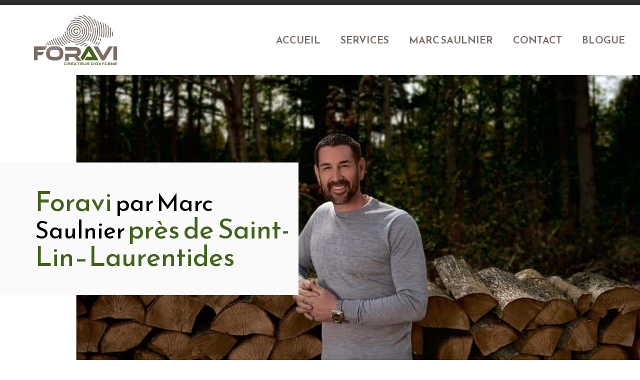

--- FILE ---
content_type: text/html; charset=UTF-8
request_url: https://foravi.ca/marc-saulnier/marc-saulnier-pres-de-saint-lin-laurentides/
body_size: 14046
content:
<!doctype html>
<html lang="fr-CA" prefix="og: https://ogp.me/ns#">
<head>
	<meta charset="UTF-8">
	<meta name="viewport" content="width=device-width, initial-scale=1">
	<link rel="profile" href="https://gmpg.org/xfn/11">
		<style>img:is([sizes="auto" i], [sizes^="auto," i]) { contain-intrinsic-size: 3000px 1500px }</style>
	
<!-- Search Engine Optimization by Rank Math - https://rankmath.com/ -->
<title>Foravi : une entreprise québécoise de Marc Saulnier - Marc Saulnier près de Saint-Lin–Laurentides</title>
<meta name="description" content="Favoriser une approche qui permet aux humains et à la nature de vivre en harmonie et ainsi assurer la pérennité de nos forêts privées - Marc Saulnier près de"/>
<meta name="robots" content="follow, index, max-snippet:-1, max-video-preview:-1, max-image-preview:large"/>
<link rel="canonical" href="https://foravi.ca/marc-saulnier/marc-saulnier-pres-de-saint-lin-laurentides/" />
<meta property="og:locale" content="fr_CA" />
<meta property="og:type" content="article" />
<meta property="og:title" content="Foravi : une entreprise québécoise de Marc Saulnier - Marc Saulnier près de Saint-Lin–Laurentides" />
<meta property="og:description" content="Favoriser une approche qui permet aux humains et à la nature de vivre en harmonie et ainsi assurer la pérennité de nos forêts privées - Marc Saulnier près de" />
<meta property="og:url" content="https://foravi.ca/marc-saulnier/marc-saulnier-pres-de-saint-lin-laurentides/" />
<meta name="twitter:card" content="summary_large_image" />
<meta name="twitter:title" content="Foravi : une entreprise québécoise de Marc Saulnier - Marc Saulnier près de Saint-Lin–Laurentides" />
<meta name="twitter:description" content="Favoriser une approche qui permet aux humains et à la nature de vivre en harmonie et ainsi assurer la pérennité de nos forêts privées - Marc Saulnier près de" />
<!-- /Rank Math WordPress SEO plugin -->

<link rel="alternate" type="application/rss+xml" title="Foravi &raquo; Flux" href="https://foravi.ca/feed/" />
<link rel="alternate" type="application/rss+xml" title="Foravi &raquo; Flux des commentaires" href="https://foravi.ca/comments/feed/" />
<script>
window._wpemojiSettings = {"baseUrl":"https:\/\/s.w.org\/images\/core\/emoji\/16.0.1\/72x72\/","ext":".png","svgUrl":"https:\/\/s.w.org\/images\/core\/emoji\/16.0.1\/svg\/","svgExt":".svg","source":{"concatemoji":"https:\/\/foravi.ca\/wp-includes\/js\/wp-emoji-release.min.js?ver=6.8.3"}};
/*! This file is auto-generated */
!function(s,n){var o,i,e;function c(e){try{var t={supportTests:e,timestamp:(new Date).valueOf()};sessionStorage.setItem(o,JSON.stringify(t))}catch(e){}}function p(e,t,n){e.clearRect(0,0,e.canvas.width,e.canvas.height),e.fillText(t,0,0);var t=new Uint32Array(e.getImageData(0,0,e.canvas.width,e.canvas.height).data),a=(e.clearRect(0,0,e.canvas.width,e.canvas.height),e.fillText(n,0,0),new Uint32Array(e.getImageData(0,0,e.canvas.width,e.canvas.height).data));return t.every(function(e,t){return e===a[t]})}function u(e,t){e.clearRect(0,0,e.canvas.width,e.canvas.height),e.fillText(t,0,0);for(var n=e.getImageData(16,16,1,1),a=0;a<n.data.length;a++)if(0!==n.data[a])return!1;return!0}function f(e,t,n,a){switch(t){case"flag":return n(e,"\ud83c\udff3\ufe0f\u200d\u26a7\ufe0f","\ud83c\udff3\ufe0f\u200b\u26a7\ufe0f")?!1:!n(e,"\ud83c\udde8\ud83c\uddf6","\ud83c\udde8\u200b\ud83c\uddf6")&&!n(e,"\ud83c\udff4\udb40\udc67\udb40\udc62\udb40\udc65\udb40\udc6e\udb40\udc67\udb40\udc7f","\ud83c\udff4\u200b\udb40\udc67\u200b\udb40\udc62\u200b\udb40\udc65\u200b\udb40\udc6e\u200b\udb40\udc67\u200b\udb40\udc7f");case"emoji":return!a(e,"\ud83e\udedf")}return!1}function g(e,t,n,a){var r="undefined"!=typeof WorkerGlobalScope&&self instanceof WorkerGlobalScope?new OffscreenCanvas(300,150):s.createElement("canvas"),o=r.getContext("2d",{willReadFrequently:!0}),i=(o.textBaseline="top",o.font="600 32px Arial",{});return e.forEach(function(e){i[e]=t(o,e,n,a)}),i}function t(e){var t=s.createElement("script");t.src=e,t.defer=!0,s.head.appendChild(t)}"undefined"!=typeof Promise&&(o="wpEmojiSettingsSupports",i=["flag","emoji"],n.supports={everything:!0,everythingExceptFlag:!0},e=new Promise(function(e){s.addEventListener("DOMContentLoaded",e,{once:!0})}),new Promise(function(t){var n=function(){try{var e=JSON.parse(sessionStorage.getItem(o));if("object"==typeof e&&"number"==typeof e.timestamp&&(new Date).valueOf()<e.timestamp+604800&&"object"==typeof e.supportTests)return e.supportTests}catch(e){}return null}();if(!n){if("undefined"!=typeof Worker&&"undefined"!=typeof OffscreenCanvas&&"undefined"!=typeof URL&&URL.createObjectURL&&"undefined"!=typeof Blob)try{var e="postMessage("+g.toString()+"("+[JSON.stringify(i),f.toString(),p.toString(),u.toString()].join(",")+"));",a=new Blob([e],{type:"text/javascript"}),r=new Worker(URL.createObjectURL(a),{name:"wpTestEmojiSupports"});return void(r.onmessage=function(e){c(n=e.data),r.terminate(),t(n)})}catch(e){}c(n=g(i,f,p,u))}t(n)}).then(function(e){for(var t in e)n.supports[t]=e[t],n.supports.everything=n.supports.everything&&n.supports[t],"flag"!==t&&(n.supports.everythingExceptFlag=n.supports.everythingExceptFlag&&n.supports[t]);n.supports.everythingExceptFlag=n.supports.everythingExceptFlag&&!n.supports.flag,n.DOMReady=!1,n.readyCallback=function(){n.DOMReady=!0}}).then(function(){return e}).then(function(){var e;n.supports.everything||(n.readyCallback(),(e=n.source||{}).concatemoji?t(e.concatemoji):e.wpemoji&&e.twemoji&&(t(e.twemoji),t(e.wpemoji)))}))}((window,document),window._wpemojiSettings);
</script>
<style id='wp-emoji-styles-inline-css'>

	img.wp-smiley, img.emoji {
		display: inline !important;
		border: none !important;
		box-shadow: none !important;
		height: 1em !important;
		width: 1em !important;
		margin: 0 0.07em !important;
		vertical-align: -0.1em !important;
		background: none !important;
		padding: 0 !important;
	}
</style>
<link rel='stylesheet' id='wp-block-library-css' href='https://foravi.ca/wp-includes/css/dist/block-library/style.min.css?ver=6.8.3' media='all' />
<style id='classic-theme-styles-inline-css'>
/*! This file is auto-generated */
.wp-block-button__link{color:#fff;background-color:#32373c;border-radius:9999px;box-shadow:none;text-decoration:none;padding:calc(.667em + 2px) calc(1.333em + 2px);font-size:1.125em}.wp-block-file__button{background:#32373c;color:#fff;text-decoration:none}
</style>
<style id='safe-svg-svg-icon-style-inline-css'>
.safe-svg-cover{text-align:center}.safe-svg-cover .safe-svg-inside{display:inline-block;max-width:100%}.safe-svg-cover svg{height:100%;max-height:100%;max-width:100%;width:100%}

</style>
<style id='rank-math-toc-block-style-inline-css'>
.wp-block-rank-math-toc-block nav ol{counter-reset:item}.wp-block-rank-math-toc-block nav ol li{display:block}.wp-block-rank-math-toc-block nav ol li:before{content:counters(item, ".") ". ";counter-increment:item}

</style>
<style id='global-styles-inline-css'>
:root{--wp--preset--aspect-ratio--square: 1;--wp--preset--aspect-ratio--4-3: 4/3;--wp--preset--aspect-ratio--3-4: 3/4;--wp--preset--aspect-ratio--3-2: 3/2;--wp--preset--aspect-ratio--2-3: 2/3;--wp--preset--aspect-ratio--16-9: 16/9;--wp--preset--aspect-ratio--9-16: 9/16;--wp--preset--color--black: #000000;--wp--preset--color--cyan-bluish-gray: #abb8c3;--wp--preset--color--white: #ffffff;--wp--preset--color--pale-pink: #f78da7;--wp--preset--color--vivid-red: #cf2e2e;--wp--preset--color--luminous-vivid-orange: #ff6900;--wp--preset--color--luminous-vivid-amber: #fcb900;--wp--preset--color--light-green-cyan: #7bdcb5;--wp--preset--color--vivid-green-cyan: #00d084;--wp--preset--color--pale-cyan-blue: #8ed1fc;--wp--preset--color--vivid-cyan-blue: #0693e3;--wp--preset--color--vivid-purple: #9b51e0;--wp--preset--gradient--vivid-cyan-blue-to-vivid-purple: linear-gradient(135deg,rgba(6,147,227,1) 0%,rgb(155,81,224) 100%);--wp--preset--gradient--light-green-cyan-to-vivid-green-cyan: linear-gradient(135deg,rgb(122,220,180) 0%,rgb(0,208,130) 100%);--wp--preset--gradient--luminous-vivid-amber-to-luminous-vivid-orange: linear-gradient(135deg,rgba(252,185,0,1) 0%,rgba(255,105,0,1) 100%);--wp--preset--gradient--luminous-vivid-orange-to-vivid-red: linear-gradient(135deg,rgba(255,105,0,1) 0%,rgb(207,46,46) 100%);--wp--preset--gradient--very-light-gray-to-cyan-bluish-gray: linear-gradient(135deg,rgb(238,238,238) 0%,rgb(169,184,195) 100%);--wp--preset--gradient--cool-to-warm-spectrum: linear-gradient(135deg,rgb(74,234,220) 0%,rgb(151,120,209) 20%,rgb(207,42,186) 40%,rgb(238,44,130) 60%,rgb(251,105,98) 80%,rgb(254,248,76) 100%);--wp--preset--gradient--blush-light-purple: linear-gradient(135deg,rgb(255,206,236) 0%,rgb(152,150,240) 100%);--wp--preset--gradient--blush-bordeaux: linear-gradient(135deg,rgb(254,205,165) 0%,rgb(254,45,45) 50%,rgb(107,0,62) 100%);--wp--preset--gradient--luminous-dusk: linear-gradient(135deg,rgb(255,203,112) 0%,rgb(199,81,192) 50%,rgb(65,88,208) 100%);--wp--preset--gradient--pale-ocean: linear-gradient(135deg,rgb(255,245,203) 0%,rgb(182,227,212) 50%,rgb(51,167,181) 100%);--wp--preset--gradient--electric-grass: linear-gradient(135deg,rgb(202,248,128) 0%,rgb(113,206,126) 100%);--wp--preset--gradient--midnight: linear-gradient(135deg,rgb(2,3,129) 0%,rgb(40,116,252) 100%);--wp--preset--font-size--small: 13px;--wp--preset--font-size--medium: 20px;--wp--preset--font-size--large: 36px;--wp--preset--font-size--x-large: 42px;--wp--preset--spacing--20: 0.44rem;--wp--preset--spacing--30: 0.67rem;--wp--preset--spacing--40: 1rem;--wp--preset--spacing--50: 1.5rem;--wp--preset--spacing--60: 2.25rem;--wp--preset--spacing--70: 3.38rem;--wp--preset--spacing--80: 5.06rem;--wp--preset--shadow--natural: 6px 6px 9px rgba(0, 0, 0, 0.2);--wp--preset--shadow--deep: 12px 12px 50px rgba(0, 0, 0, 0.4);--wp--preset--shadow--sharp: 6px 6px 0px rgba(0, 0, 0, 0.2);--wp--preset--shadow--outlined: 6px 6px 0px -3px rgba(255, 255, 255, 1), 6px 6px rgba(0, 0, 0, 1);--wp--preset--shadow--crisp: 6px 6px 0px rgba(0, 0, 0, 1);}:where(.is-layout-flex){gap: 0.5em;}:where(.is-layout-grid){gap: 0.5em;}body .is-layout-flex{display: flex;}.is-layout-flex{flex-wrap: wrap;align-items: center;}.is-layout-flex > :is(*, div){margin: 0;}body .is-layout-grid{display: grid;}.is-layout-grid > :is(*, div){margin: 0;}:where(.wp-block-columns.is-layout-flex){gap: 2em;}:where(.wp-block-columns.is-layout-grid){gap: 2em;}:where(.wp-block-post-template.is-layout-flex){gap: 1.25em;}:where(.wp-block-post-template.is-layout-grid){gap: 1.25em;}.has-black-color{color: var(--wp--preset--color--black) !important;}.has-cyan-bluish-gray-color{color: var(--wp--preset--color--cyan-bluish-gray) !important;}.has-white-color{color: var(--wp--preset--color--white) !important;}.has-pale-pink-color{color: var(--wp--preset--color--pale-pink) !important;}.has-vivid-red-color{color: var(--wp--preset--color--vivid-red) !important;}.has-luminous-vivid-orange-color{color: var(--wp--preset--color--luminous-vivid-orange) !important;}.has-luminous-vivid-amber-color{color: var(--wp--preset--color--luminous-vivid-amber) !important;}.has-light-green-cyan-color{color: var(--wp--preset--color--light-green-cyan) !important;}.has-vivid-green-cyan-color{color: var(--wp--preset--color--vivid-green-cyan) !important;}.has-pale-cyan-blue-color{color: var(--wp--preset--color--pale-cyan-blue) !important;}.has-vivid-cyan-blue-color{color: var(--wp--preset--color--vivid-cyan-blue) !important;}.has-vivid-purple-color{color: var(--wp--preset--color--vivid-purple) !important;}.has-black-background-color{background-color: var(--wp--preset--color--black) !important;}.has-cyan-bluish-gray-background-color{background-color: var(--wp--preset--color--cyan-bluish-gray) !important;}.has-white-background-color{background-color: var(--wp--preset--color--white) !important;}.has-pale-pink-background-color{background-color: var(--wp--preset--color--pale-pink) !important;}.has-vivid-red-background-color{background-color: var(--wp--preset--color--vivid-red) !important;}.has-luminous-vivid-orange-background-color{background-color: var(--wp--preset--color--luminous-vivid-orange) !important;}.has-luminous-vivid-amber-background-color{background-color: var(--wp--preset--color--luminous-vivid-amber) !important;}.has-light-green-cyan-background-color{background-color: var(--wp--preset--color--light-green-cyan) !important;}.has-vivid-green-cyan-background-color{background-color: var(--wp--preset--color--vivid-green-cyan) !important;}.has-pale-cyan-blue-background-color{background-color: var(--wp--preset--color--pale-cyan-blue) !important;}.has-vivid-cyan-blue-background-color{background-color: var(--wp--preset--color--vivid-cyan-blue) !important;}.has-vivid-purple-background-color{background-color: var(--wp--preset--color--vivid-purple) !important;}.has-black-border-color{border-color: var(--wp--preset--color--black) !important;}.has-cyan-bluish-gray-border-color{border-color: var(--wp--preset--color--cyan-bluish-gray) !important;}.has-white-border-color{border-color: var(--wp--preset--color--white) !important;}.has-pale-pink-border-color{border-color: var(--wp--preset--color--pale-pink) !important;}.has-vivid-red-border-color{border-color: var(--wp--preset--color--vivid-red) !important;}.has-luminous-vivid-orange-border-color{border-color: var(--wp--preset--color--luminous-vivid-orange) !important;}.has-luminous-vivid-amber-border-color{border-color: var(--wp--preset--color--luminous-vivid-amber) !important;}.has-light-green-cyan-border-color{border-color: var(--wp--preset--color--light-green-cyan) !important;}.has-vivid-green-cyan-border-color{border-color: var(--wp--preset--color--vivid-green-cyan) !important;}.has-pale-cyan-blue-border-color{border-color: var(--wp--preset--color--pale-cyan-blue) !important;}.has-vivid-cyan-blue-border-color{border-color: var(--wp--preset--color--vivid-cyan-blue) !important;}.has-vivid-purple-border-color{border-color: var(--wp--preset--color--vivid-purple) !important;}.has-vivid-cyan-blue-to-vivid-purple-gradient-background{background: var(--wp--preset--gradient--vivid-cyan-blue-to-vivid-purple) !important;}.has-light-green-cyan-to-vivid-green-cyan-gradient-background{background: var(--wp--preset--gradient--light-green-cyan-to-vivid-green-cyan) !important;}.has-luminous-vivid-amber-to-luminous-vivid-orange-gradient-background{background: var(--wp--preset--gradient--luminous-vivid-amber-to-luminous-vivid-orange) !important;}.has-luminous-vivid-orange-to-vivid-red-gradient-background{background: var(--wp--preset--gradient--luminous-vivid-orange-to-vivid-red) !important;}.has-very-light-gray-to-cyan-bluish-gray-gradient-background{background: var(--wp--preset--gradient--very-light-gray-to-cyan-bluish-gray) !important;}.has-cool-to-warm-spectrum-gradient-background{background: var(--wp--preset--gradient--cool-to-warm-spectrum) !important;}.has-blush-light-purple-gradient-background{background: var(--wp--preset--gradient--blush-light-purple) !important;}.has-blush-bordeaux-gradient-background{background: var(--wp--preset--gradient--blush-bordeaux) !important;}.has-luminous-dusk-gradient-background{background: var(--wp--preset--gradient--luminous-dusk) !important;}.has-pale-ocean-gradient-background{background: var(--wp--preset--gradient--pale-ocean) !important;}.has-electric-grass-gradient-background{background: var(--wp--preset--gradient--electric-grass) !important;}.has-midnight-gradient-background{background: var(--wp--preset--gradient--midnight) !important;}.has-small-font-size{font-size: var(--wp--preset--font-size--small) !important;}.has-medium-font-size{font-size: var(--wp--preset--font-size--medium) !important;}.has-large-font-size{font-size: var(--wp--preset--font-size--large) !important;}.has-x-large-font-size{font-size: var(--wp--preset--font-size--x-large) !important;}
:where(.wp-block-post-template.is-layout-flex){gap: 1.25em;}:where(.wp-block-post-template.is-layout-grid){gap: 1.25em;}
:where(.wp-block-columns.is-layout-flex){gap: 2em;}:where(.wp-block-columns.is-layout-grid){gap: 2em;}
:root :where(.wp-block-pullquote){font-size: 1.5em;line-height: 1.6;}
</style>
<link rel='stylesheet' id='hello-elementor-css' href='https://foravi.ca/wp-content/themes/hello-elementor/style.min.css?ver=3.1.1' media='all' />
<link rel='stylesheet' id='hello-elementor-theme-style-css' href='https://foravi.ca/wp-content/themes/hello-elementor/theme.min.css?ver=3.1.1' media='all' />
<link rel='stylesheet' id='hello-elementor-header-footer-css' href='https://foravi.ca/wp-content/themes/hello-elementor/header-footer.min.css?ver=3.1.1' media='all' />
<link rel='stylesheet' id='elementor-frontend-css' href='https://foravi.ca/wp-content/plugins/elementor/assets/css/frontend.min.css?ver=3.25.3' media='all' />
<link rel='stylesheet' id='widget-image-css' href='https://foravi.ca/wp-content/plugins/elementor/assets/css/widget-image.min.css?ver=3.25.3' media='all' />
<link rel='stylesheet' id='widget-nav-menu-css' href='https://foravi.ca/wp-content/plugins/elementor-pro/assets/css/widget-nav-menu.min.css?ver=3.25.0' media='all' />
<link rel='stylesheet' id='widget-social-icons-css' href='https://foravi.ca/wp-content/plugins/elementor/assets/css/widget-social-icons.min.css?ver=3.25.3' media='all' />
<link rel='stylesheet' id='e-apple-webkit-css' href='https://foravi.ca/wp-content/plugins/elementor/assets/css/conditionals/apple-webkit.min.css?ver=3.25.3' media='all' />
<link rel='stylesheet' id='widget-heading-css' href='https://foravi.ca/wp-content/plugins/elementor/assets/css/widget-heading.min.css?ver=3.25.3' media='all' />
<link rel='stylesheet' id='widget-text-editor-css' href='https://foravi.ca/wp-content/plugins/elementor/assets/css/widget-text-editor.min.css?ver=3.25.3' media='all' />
<link rel='stylesheet' id='e-animation-fadeIn-css' href='https://foravi.ca/wp-content/plugins/elementor/assets/lib/animations/styles/fadeIn.min.css?ver=3.25.3' media='all' />
<link rel='stylesheet' id='widget-spacer-css' href='https://foravi.ca/wp-content/plugins/elementor/assets/css/widget-spacer.min.css?ver=3.25.3' media='all' />
<link rel='stylesheet' id='widget-post-navigation-css' href='https://foravi.ca/wp-content/plugins/elementor-pro/assets/css/widget-post-navigation.min.css?ver=3.25.0' media='all' />
<link rel='stylesheet' id='elementor-icons-css' href='https://foravi.ca/wp-content/plugins/elementor/assets/lib/eicons/css/elementor-icons.min.css?ver=5.31.0' media='all' />
<link rel='stylesheet' id='swiper-css' href='https://foravi.ca/wp-content/plugins/elementor/assets/lib/swiper/v8/css/swiper.min.css?ver=8.4.5' media='all' />
<link rel='stylesheet' id='e-swiper-css' href='https://foravi.ca/wp-content/plugins/elementor/assets/css/conditionals/e-swiper.min.css?ver=3.25.3' media='all' />
<link rel='stylesheet' id='font-awesome-css' href='https://foravi.ca/wp-content/plugins/elementor/assets/lib/font-awesome/css/font-awesome.min.css?ver=4.7.0' media='all' />
<link rel='stylesheet' id='jupiterx-core-raven-frontend-css' href='https://foravi.ca/wp-content/plugins/jupiterx-core/includes/extensions/raven/assets/css/frontend.min.css?ver=6.8.3' media='all' />
<link rel='stylesheet' id='elementor-post-12-css' href='https://foravi.ca/wp-content/uploads/elementor/css/post-12.css?ver=1730324693' media='all' />
<link rel='stylesheet' id='elementor-post-13-css' href='https://foravi.ca/wp-content/uploads/elementor/css/post-13.css?ver=1730324693' media='all' />
<link rel='stylesheet' id='elementor-post-43-css' href='https://foravi.ca/wp-content/uploads/elementor/css/post-43.css?ver=1758809679' media='all' />
<link rel='stylesheet' id='elementor-post-746-css' href='https://foravi.ca/wp-content/uploads/elementor/css/post-746.css?ver=1730397292' media='all' />
<link rel='stylesheet' id='hello-elementor-child-style-css' href='https://foravi.ca/wp-content/themes/hello-theme-child-master/style.css?ver=2.0.0' media='all' />
<link rel='stylesheet' id='google-fonts-1-css' href='https://fonts.googleapis.com/css?family=Roboto%3A100%2C100italic%2C200%2C200italic%2C300%2C300italic%2C400%2C400italic%2C500%2C500italic%2C600%2C600italic%2C700%2C700italic%2C800%2C800italic%2C900%2C900italic%7CRoboto+Slab%3A100%2C100italic%2C200%2C200italic%2C300%2C300italic%2C400%2C400italic%2C500%2C500italic%2C600%2C600italic%2C700%2C700italic%2C800%2C800italic%2C900%2C900italic%7CReem+Kufi%3A100%2C100italic%2C200%2C200italic%2C300%2C300italic%2C400%2C400italic%2C500%2C500italic%2C600%2C600italic%2C700%2C700italic%2C800%2C800italic%2C900%2C900italic%7CUbuntu%3A100%2C100italic%2C200%2C200italic%2C300%2C300italic%2C400%2C400italic%2C500%2C500italic%2C600%2C600italic%2C700%2C700italic%2C800%2C800italic%2C900%2C900italic%7CMontserrat%3A100%2C100italic%2C200%2C200italic%2C300%2C300italic%2C400%2C400italic%2C500%2C500italic%2C600%2C600italic%2C700%2C700italic%2C800%2C800italic%2C900%2C900italic&#038;display=auto&#038;ver=6.8.3' media='all' />
<link rel='stylesheet' id='elementor-icons-shared-0-css' href='https://foravi.ca/wp-content/plugins/elementor/assets/lib/font-awesome/css/fontawesome.min.css?ver=5.15.3' media='all' />
<link rel='stylesheet' id='elementor-icons-fa-solid-css' href='https://foravi.ca/wp-content/plugins/elementor/assets/lib/font-awesome/css/solid.min.css?ver=5.15.3' media='all' />
<link rel='stylesheet' id='elementor-icons-fa-brands-css' href='https://foravi.ca/wp-content/plugins/elementor/assets/lib/font-awesome/css/brands.min.css?ver=5.15.3' media='all' />
<link rel="preconnect" href="https://fonts.gstatic.com/" crossorigin><script src="https://foravi.ca/wp-includes/js/jquery/jquery.min.js?ver=3.7.1" id="jquery-core-js"></script>
<script src="https://foravi.ca/wp-includes/js/jquery/jquery-migrate.min.js?ver=3.4.1" id="jquery-migrate-js"></script>
<link rel="https://api.w.org/" href="https://foravi.ca/wp-json/" /><link rel="EditURI" type="application/rsd+xml" title="RSD" href="https://foravi.ca/xmlrpc.php?rsd" />
<link rel='shortlink' href='https://foravi.ca/?p=3042' />
<link rel="alternate" title="oEmbed (JSON)" type="application/json+oembed" href="https://foravi.ca/wp-json/oembed/1.0/embed?url=https%3A%2F%2Fforavi.ca%2Fmarc-saulnier%2Fmarc-saulnier-pres-de-saint-lin-laurentides%2F" />
<link rel="alternate" title="oEmbed (XML)" type="text/xml+oembed" href="https://foravi.ca/wp-json/oembed/1.0/embed?url=https%3A%2F%2Fforavi.ca%2Fmarc-saulnier%2Fmarc-saulnier-pres-de-saint-lin-laurentides%2F&#038;format=xml" />
<meta name="google-site-verification" content="ffjrDIe52QkgO_x2McmQxlkuCxHqKhSu5hdheCfiE34" /><meta name="generator" content="Elementor 3.25.3; features: additional_custom_breakpoints, e_optimized_control_loading; settings: css_print_method-external, google_font-enabled, font_display-auto">
			<style>
				.e-con.e-parent:nth-of-type(n+4):not(.e-lazyloaded):not(.e-no-lazyload),
				.e-con.e-parent:nth-of-type(n+4):not(.e-lazyloaded):not(.e-no-lazyload) * {
					background-image: none !important;
				}
				@media screen and (max-height: 1024px) {
					.e-con.e-parent:nth-of-type(n+3):not(.e-lazyloaded):not(.e-no-lazyload),
					.e-con.e-parent:nth-of-type(n+3):not(.e-lazyloaded):not(.e-no-lazyload) * {
						background-image: none !important;
					}
				}
				@media screen and (max-height: 640px) {
					.e-con.e-parent:nth-of-type(n+2):not(.e-lazyloaded):not(.e-no-lazyload),
					.e-con.e-parent:nth-of-type(n+2):not(.e-lazyloaded):not(.e-no-lazyload) * {
						background-image: none !important;
					}
				}
			</style>
			<link rel="icon" href="https://foravi.ca/wp-content/uploads/2020/11/cropped-logo-3-32x32.jpg" sizes="32x32" />
<link rel="icon" href="https://foravi.ca/wp-content/uploads/2020/11/cropped-logo-3-192x192.jpg" sizes="192x192" />
<link rel="apple-touch-icon" href="https://foravi.ca/wp-content/uploads/2020/11/cropped-logo-3-180x180.jpg" />
<meta name="msapplication-TileImage" content="https://foravi.ca/wp-content/uploads/2020/11/cropped-logo-3-270x270.jpg" />
</head>
<body class="wp-singular marc_saulnier-template-default single single-marc_saulnier postid-3042 wp-theme-hello-elementor wp-child-theme-hello-theme-child-master elementor-default elementor-template-full-width elementor-kit-12 elementor-page-746">


<a class="skip-link screen-reader-text" href="#content">Skip to content</a>

		<div data-elementor-type="header" data-elementor-id="13" class="elementor elementor-13 elementor-location-header" data-elementor-post-type="elementor_library">
					<section class="elementor-section elementor-top-section elementor-element elementor-element-dd65bd9 elementor-section-full_width menu-foravi elementor-section-height-default elementor-section-height-default" data-id="dd65bd9" data-element_type="section" data-settings="{&quot;background_background&quot;:&quot;classic&quot;,&quot;sticky&quot;:&quot;top&quot;,&quot;sticky_on&quot;:[&quot;desktop&quot;,&quot;tablet&quot;,&quot;mobile&quot;],&quot;sticky_offset&quot;:0,&quot;sticky_effects_offset&quot;:0,&quot;sticky_anchor_link_offset&quot;:0}">
						<div class="elementor-container elementor-column-gap-default">
					<div class="elementor-column elementor-col-50 elementor-top-column elementor-element elementor-element-a20f9aa" data-id="a20f9aa" data-element_type="column">
			<div class="elementor-widget-wrap elementor-element-populated">
						<div class="elementor-element elementor-element-362beff elementor-widget elementor-widget-image" data-id="362beff" data-element_type="widget" data-widget_type="image.default">
				<div class="elementor-widget-container">
														<a href="https://foravi.ca/">
							<img width="185" height="111" src="https://foravi.ca/wp-content/uploads/2020/11/logo-2.svg" class="attachment-full size-full wp-image-21" alt="Logo Foravi Créateur D&#039;oxygène" />								</a>
													</div>
				</div>
					</div>
		</div>
				<div class="elementor-column elementor-col-50 elementor-top-column elementor-element elementor-element-45719cd" data-id="45719cd" data-element_type="column">
			<div class="elementor-widget-wrap elementor-element-populated">
						<div class="elementor-element elementor-element-75cc0d4 elementor-nav-menu__align-end elementor-nav-menu--stretch elementor-nav-menu--dropdown-tablet elementor-nav-menu__text-align-aside elementor-nav-menu--toggle elementor-nav-menu--burger elementor-widget elementor-widget-nav-menu" data-id="75cc0d4" data-element_type="widget" data-settings="{&quot;full_width&quot;:&quot;stretch&quot;,&quot;layout&quot;:&quot;horizontal&quot;,&quot;submenu_icon&quot;:{&quot;value&quot;:&quot;&lt;i class=\&quot;fas fa-caret-down\&quot;&gt;&lt;\/i&gt;&quot;,&quot;library&quot;:&quot;fa-solid&quot;},&quot;toggle&quot;:&quot;burger&quot;}" data-widget_type="nav-menu.default">
				<div class="elementor-widget-container">
						<nav aria-label="Menu" class="elementor-nav-menu--main elementor-nav-menu__container elementor-nav-menu--layout-horizontal e--pointer-underline e--animation-fade">
				<ul id="menu-1-75cc0d4" class="elementor-nav-menu"><li class="menu-item menu-item-type-custom menu-item-object-custom menu-item-home menu-item-33"><a href="https://foravi.ca/" class="elementor-item">Accueil</a></li>
<li class="menu-item menu-item-type-post_type menu-item-object-page menu-item-36"><a href="https://foravi.ca/services/" class="elementor-item">Services</a></li>
<li class="menu-item menu-item-type-post_type menu-item-object-page menu-item-35"><a href="https://foravi.ca/marc-saulnier/" class="elementor-item">Marc Saulnier</a></li>
<li class="menu-item menu-item-type-post_type menu-item-object-page menu-item-34"><a href="https://foravi.ca/contact/" class="elementor-item">Contact</a></li>
<li class="menu-item menu-item-type-post_type menu-item-object-page menu-item-1121"><a href="https://foravi.ca/blogue/" class="elementor-item">Blogue</a></li>
</ul>			</nav>
					<div class="elementor-menu-toggle" role="button" tabindex="0" aria-label="Permuter le menu" aria-expanded="false">
			<i aria-hidden="true" role="presentation" class="elementor-menu-toggle__icon--open eicon-menu-bar"></i><i aria-hidden="true" role="presentation" class="elementor-menu-toggle__icon--close eicon-close"></i>			<span class="elementor-screen-only">Menu</span>
		</div>
					<nav class="elementor-nav-menu--dropdown elementor-nav-menu__container" aria-hidden="true">
				<ul id="menu-2-75cc0d4" class="elementor-nav-menu"><li class="menu-item menu-item-type-custom menu-item-object-custom menu-item-home menu-item-33"><a href="https://foravi.ca/" class="elementor-item" tabindex="-1">Accueil</a></li>
<li class="menu-item menu-item-type-post_type menu-item-object-page menu-item-36"><a href="https://foravi.ca/services/" class="elementor-item" tabindex="-1">Services</a></li>
<li class="menu-item menu-item-type-post_type menu-item-object-page menu-item-35"><a href="https://foravi.ca/marc-saulnier/" class="elementor-item" tabindex="-1">Marc Saulnier</a></li>
<li class="menu-item menu-item-type-post_type menu-item-object-page menu-item-34"><a href="https://foravi.ca/contact/" class="elementor-item" tabindex="-1">Contact</a></li>
<li class="menu-item menu-item-type-post_type menu-item-object-page menu-item-1121"><a href="https://foravi.ca/blogue/" class="elementor-item" tabindex="-1">Blogue</a></li>
</ul>			</nav>
				</div>
				</div>
					</div>
		</div>
					</div>
		</section>
				</div>
				<main data-elementor-type="single-page" data-elementor-id="746" class="elementor elementor-746 elementor-location-single post-3042 marc_saulnier type-marc_saulnier status-publish hentry" data-elementor-post-type="elementor_library">
					<section class="elementor-section elementor-top-section elementor-element elementor-element-a5b8f14 elementor-section-full_width elementor-section-stretched elementor-section-height-default elementor-section-height-default elementor-invisible" data-id="a5b8f14" data-element_type="section" data-settings="{&quot;background_background&quot;:&quot;classic&quot;,&quot;animation&quot;:&quot;fadeIn&quot;,&quot;stretch_section&quot;:&quot;section-stretched&quot;}">
						<div class="elementor-container elementor-column-gap-default">
					<div class="elementor-column elementor-col-50 elementor-top-column elementor-element elementor-element-9eeb63c" data-id="9eeb63c" data-element_type="column" data-settings="{&quot;background_background&quot;:&quot;classic&quot;}">
			<div class="elementor-widget-wrap elementor-element-populated">
						<div class="elementor-element elementor-element-2559843 elementor-widget elementor-widget-heading" data-id="2559843" data-element_type="widget" data-widget_type="heading.default">
				<div class="elementor-widget-container">
			<h2 class="elementor-heading-title elementor-size-default">Foravi <span class="headerStyle"> par  Marc Saulnier </span> près de Saint-Lin–Laurentides</h2>		</div>
				</div>
					</div>
		</div>
				<div class="elementor-column elementor-col-50 elementor-top-column elementor-element elementor-element-0dcf7b5" data-id="0dcf7b5" data-element_type="column">
			<div class="elementor-widget-wrap elementor-element-populated">
					<div class="elementor-background-overlay"></div>
						<div class="elementor-element elementor-element-b5991a7 elementor-hidden-desktop elementor-hidden-tablet elementor-widget elementor-widget-image" data-id="b5991a7" data-element_type="widget" data-widget_type="image.default">
				<div class="elementor-widget-container">
													<img fetchpriority="high" width="1063" height="580" src="https://foravi.ca/wp-content/uploads/2021/07/SEO_4.jpeg" class="attachment-full size-full wp-image-3929" alt="Marc Saulnier" srcset="https://foravi.ca/wp-content/uploads/2021/07/SEO_4.jpeg 1063w, https://foravi.ca/wp-content/uploads/2021/07/SEO_4-300x164.jpeg 300w, https://foravi.ca/wp-content/uploads/2021/07/SEO_4-1024x559.jpeg 1024w, https://foravi.ca/wp-content/uploads/2021/07/SEO_4-768x419.jpeg 768w" sizes="(max-width: 1063px) 100vw, 1063px" />													</div>
				</div>
					</div>
		</div>
					</div>
		</section>
				<section class="elementor-section elementor-top-section elementor-element elementor-element-8b5fc32 elementor-section-boxed elementor-section-height-default elementor-section-height-default" data-id="8b5fc32" data-element_type="section">
						<div class="elementor-container elementor-column-gap-default">
					<div class="elementor-column elementor-col-100 elementor-top-column elementor-element elementor-element-6f7493d" data-id="6f7493d" data-element_type="column">
			<div class="elementor-widget-wrap elementor-element-populated">
						<div class="elementor-element elementor-element-02dd09d elementor-widget elementor-widget-text-editor" data-id="02dd09d" data-element_type="widget" data-widget_type="text-editor.default">
				<div class="elementor-widget-container">
							<p><span style="font-weight: 400;"><a href="/">Foravi</a>, <a href="https://marcsaulnier.com/parc-dentreprises/" target="_blank" rel="noopener">par les entreprises Marc Saulnier</a>, découle d’une passion commune entre le fondateur et son père, ayant comme principal objectif d’encourager le développement durable des forêts du Québec. </span></p><p><span style="font-weight: 400;">Vous voulez contribuer à protéger notre patrimoine national en acquérant des terres à bois dans les environs de , en aménageant vos terres par l’entremise d’analyse par des ingénieurs en foresterie ou encore en investissant dans le développement durable? Faites-le de façon intelligente, avec un plan intelligent : apprenez-en plus sur Foravi. </span></p>						</div>
				</div>
					</div>
		</div>
					</div>
		</section>
				<section class="elementor-section elementor-top-section elementor-element elementor-element-3360ebc elementor-section-full_width elementor-reverse-tablet elementor-reverse-mobile elementor-section-stretched elementor-section-height-default elementor-section-height-default" data-id="3360ebc" data-element_type="section" data-settings="{&quot;stretch_section&quot;:&quot;section-stretched&quot;}">
						<div class="elementor-container elementor-column-gap-default">
					<div class="elementor-column elementor-col-50 elementor-top-column elementor-element elementor-element-bf9477d" data-id="bf9477d" data-element_type="column" data-settings="{&quot;background_background&quot;:&quot;classic&quot;}">
			<div class="elementor-widget-wrap elementor-element-populated">
						<div class="elementor-element elementor-element-9f73de7 elementor-widget elementor-widget-image" data-id="9f73de7" data-element_type="widget" data-widget_type="image.default">
				<div class="elementor-widget-container">
													<img width="769" height="553" src="https://foravi.ca/wp-content/uploads/2021/07/marc-saulnier-corde-de-bois-foravi_1.jpg" class="attachment-full size-full wp-image-3925" alt="Marc Saulnier" srcset="https://foravi.ca/wp-content/uploads/2021/07/marc-saulnier-corde-de-bois-foravi_1.jpg 769w, https://foravi.ca/wp-content/uploads/2021/07/marc-saulnier-corde-de-bois-foravi_1-300x216.jpg 300w" sizes="(max-width: 769px) 100vw, 769px" />													</div>
				</div>
					</div>
		</div>
				<div class="elementor-column elementor-col-50 elementor-top-column elementor-element elementor-element-5dde8cc" data-id="5dde8cc" data-element_type="column">
			<div class="elementor-widget-wrap elementor-element-populated">
						<div class="elementor-element elementor-element-52b0bf1 elementor-widget elementor-widget-heading" data-id="52b0bf1" data-element_type="widget" data-widget_type="heading.default">
				<div class="elementor-widget-container">
			<h3 class="elementor-heading-title elementor-size-default">Miser sur la protection des forêts québécoises <br><span style="color:#40631C">avec l'équipe Marc Saulnier </span></h3>		</div>
				</div>
				<div class="elementor-element elementor-element-0a2af29 elementor-widget elementor-widget-text-editor" data-id="0a2af29" data-element_type="widget" data-widget_type="text-editor.default">
				<div class="elementor-widget-container">
							<p><span style="font-weight: 400;">Marc Saulnier</span><span style="font-weight: 400;"> est fier de protéger les terres québécoises et croit que si tous s’y mettent, il pourrait y avoir une différence. C’est pourquoi il investit et bâti des entreprises à proximité de </span><span style="font-weight: 400;"></span><span style="font-weight: 400;"> qui contribuent au développement durable, soit en développant une alternative éco responsable pour préserver les forêts et en offrant des produits de consommation responsable, locaux et solidaires. </span></p><p><span style="font-weight: 400;">L&rsquo;entrepreneur de Lavaltrie</span><span style="font-weight: 400;"> et son équipe comptent le développement durable et les actions éco responsables au centre des valeurs de leurs entreprises</span><b>.</b></p>						</div>
				</div>
				<div class="elementor-element elementor-element-f433780 elementor-widget elementor-widget-button" data-id="f433780" data-element_type="widget" data-widget_type="button.default">
				<div class="elementor-widget-container">
							<div class="elementor-button-wrapper">
					<a class="elementor-button elementor-button-link elementor-size-sm" href="https://marcsaulnier.com/parc-dentreprises/" target="_blank" rel="nofollow">
						<span class="elementor-button-content-wrapper">
									<span class="elementor-button-text">Découvrir les entreprises Marc Saulnier</span>
					</span>
					</a>
				</div>
						</div>
				</div>
					</div>
		</div>
					</div>
		</section>
				<section class="elementor-section elementor-top-section elementor-element elementor-element-ed97038 elementor-section-full_width elementor-section-stretched elementor-section-height-default elementor-section-height-default" data-id="ed97038" data-element_type="section" data-settings="{&quot;stretch_section&quot;:&quot;section-stretched&quot;}">
						<div class="elementor-container elementor-column-gap-default">
					<div class="elementor-column elementor-col-50 elementor-top-column elementor-element elementor-element-ee9b28a" data-id="ee9b28a" data-element_type="column">
			<div class="elementor-widget-wrap elementor-element-populated">
						<div class="elementor-element elementor-element-637240c elementor-widget elementor-widget-heading" data-id="637240c" data-element_type="widget" data-widget_type="heading.default">
				<div class="elementor-widget-container">
			<h3 class="elementor-heading-title elementor-size-default">Le fonctionnement des entreprises de nature et d’écologie</h3>		</div>
				</div>
				<div class="elementor-element elementor-element-dfec247 elementor-widget elementor-widget-text-editor" data-id="dfec247" data-element_type="widget" data-widget_type="text-editor.default">
				<div class="elementor-widget-container">
							<p><span style="font-weight: 400;">Non seulement, </span><span style="font-weight: 400;">Marc Saulnier</span><span style="font-weight: 400;"> possède la compagnie Foravi, qui acquiert des terres dans les environs de </span><span style="font-weight: 400;"></span><span style="font-weight: 400;"> avant de déterminer les zones où la forêt a atteint sa maturité avant d’y effectuer une coupe légère, mais il détient également deux autres branches pour une chaîne de production complète de A à Z. Afin d’assurer la coupe sélective d’arbres de façon optimale, la compagnie Elior </span><span style="font-weight: 400;">travaille en étroite collaboration avec le ministère de l’Environnement du Québec. Finalement, </span><span style="font-weight: 400;">Marc Saulnier</span><span style="font-weight: 400;"> a créé la compagnie Bois Franc Sec afin de transformer le bois en évitant les pertes et de transporter ce dernier par camions alimentés au biogaz.</span></p>						</div>
				</div>
					</div>
		</div>
				<div class="elementor-column elementor-col-50 elementor-top-column elementor-element elementor-element-f499a35" data-id="f499a35" data-element_type="column" data-settings="{&quot;background_background&quot;:&quot;classic&quot;,&quot;motion_fx_motion_fx_scrolling&quot;:&quot;yes&quot;,&quot;motion_fx_translateY_effect&quot;:&quot;yes&quot;,&quot;motion_fx_devices&quot;:[&quot;desktop&quot;,&quot;tablet&quot;],&quot;motion_fx_translateY_speed&quot;:{&quot;unit&quot;:&quot;px&quot;,&quot;size&quot;:4,&quot;sizes&quot;:[]},&quot;motion_fx_translateY_affectedRange&quot;:{&quot;unit&quot;:&quot;%&quot;,&quot;size&quot;:&quot;&quot;,&quot;sizes&quot;:{&quot;start&quot;:0,&quot;end&quot;:100}}}">
			<div class="elementor-widget-wrap elementor-element-populated">
						<div class="elementor-element elementor-element-a89ff10 elementor-widget elementor-widget-spacer" data-id="a89ff10" data-element_type="widget" data-widget_type="spacer.default">
				<div class="elementor-widget-container">
					<div class="elementor-spacer">
			<div class="elementor-spacer-inner"></div>
		</div>
				</div>
				</div>
					</div>
		</div>
					</div>
		</section>
				<section class="elementor-section elementor-top-section elementor-element elementor-element-7764ef5 elementor-section-full_width elementor-reverse-tablet elementor-reverse-mobile elementor-section-stretched elementor-section-height-default elementor-section-height-default" data-id="7764ef5" data-element_type="section" data-settings="{&quot;stretch_section&quot;:&quot;section-stretched&quot;}">
						<div class="elementor-container elementor-column-gap-default">
					<div class="elementor-column elementor-col-50 elementor-top-column elementor-element elementor-element-1d903c1" data-id="1d903c1" data-element_type="column" data-settings="{&quot;background_background&quot;:&quot;classic&quot;}">
			<div class="elementor-widget-wrap elementor-element-populated">
					<div class="elementor-background-overlay"></div>
						<div class="elementor-element elementor-element-65026da elementor-widget elementor-widget-image" data-id="65026da" data-element_type="widget" data-widget_type="image.default">
				<div class="elementor-widget-container">
													<img loading="lazy" width="961" height="691" src="https://foravi.ca/wp-content/uploads/2021/03/marc-saulnier-equipe-foravi.jpg" class="attachment-full size-full wp-image-699" alt="Marc Saulnier avec son équipe | Foravi" srcset="https://foravi.ca/wp-content/uploads/2021/03/marc-saulnier-equipe-foravi.jpg 961w, https://foravi.ca/wp-content/uploads/2021/03/marc-saulnier-equipe-foravi-300x216.jpg 300w, https://foravi.ca/wp-content/uploads/2021/03/marc-saulnier-equipe-foravi-768x552.jpg 768w" sizes="(max-width: 961px) 100vw, 961px" />													</div>
				</div>
					</div>
		</div>
				<div class="elementor-column elementor-col-50 elementor-top-column elementor-element elementor-element-22199d7" data-id="22199d7" data-element_type="column">
			<div class="elementor-widget-wrap elementor-element-populated">
						<div class="elementor-element elementor-element-cc9eacd elementor-widget elementor-widget-heading" data-id="cc9eacd" data-element_type="widget" data-widget_type="heading.default">
				<div class="elementor-widget-container">
			<h3 class="elementor-heading-title elementor-size-default">Plusieurs autres entreprises de Marc Saulnier contribuent à l’environnement</h3>		</div>
				</div>
				<div class="elementor-element elementor-element-451c560 elementor-widget elementor-widget-text-editor" data-id="451c560" data-element_type="widget" data-widget_type="text-editor.default">
				<div class="elementor-widget-container">
							<p><span style="font-weight: 400;">Les entreprises </span><span style="font-weight: 400;">Marc Saulnier</span><span style="font-weight: 400;"> comptent de nombreux experts qui ont le développement durable à cœur, dans tous les différents parcs d’entreprises qu’il possède aux alentours de </span><span style="font-weight: 400;"></span><span style="font-weight: 400;">. Pour cette raison, </span><span style="font-weight: 400;">Marc Saulnier</span><span style="font-weight: 400;"> et son équipe sont en mesure d’effectuer des gestes concrets pour améliorer leur empreinte écologique. </span></p><p><span style="font-weight: 400;">Que ce soient des petits gestes qui sont appliqués graduellement pour assurer un développement durable à long terme, ou encore des grandes actions écologiques, L’équipe </span><span style="font-weight: 400;">Marc Saulnier</span><span style="font-weight: 400;"> a comme objectif d’investir dans l’avenir. Si vous vous trouvez à proximité de </span><span style="font-weight: 400;"></span><span style="font-weight: 400;">, vous pourriez en faire partie aussi. </span></p>						</div>
				</div>
				<div class="elementor-element elementor-element-28ac95c elementor-widget elementor-widget-button" data-id="28ac95c" data-element_type="widget" data-widget_type="button.default">
				<div class="elementor-widget-container">
							<div class="elementor-button-wrapper">
					<a class="elementor-button elementor-button-link elementor-size-sm" href="https://marcsaulnier.com/parc-dentreprises/" target="_blank" rel="nofollow">
						<span class="elementor-button-content-wrapper">
									<span class="elementor-button-text">Découvrir les entreprises Marc Saulnier</span>
					</span>
					</a>
				</div>
						</div>
				</div>
				<div class="elementor-element elementor-element-0925dcc elementor-widget elementor-widget-html" data-id="0925dcc" data-element_type="widget" data-widget_type="html.default">
				<div class="elementor-widget-container">
			<script type="application/ld+json">
{
	"@context": "http://schema.org/",
	"@type": "Brand",
		"description":"L’équipe Marc Saulnier partage son expertise et investit dans des projets. Que ce soit un investissement financier dans votre entreprise ou encore un investissement immobilier via des terrains pour du développement, les implications de l’équipe peuvent être multiples. ",
		"image":"https://marc-saulnier.com/wp-content/uploads/2020/08/Groupe-30.jpg",
		"logo":"https://marc-saulnier.com/wp-content/uploads/2020/07/faivon-3.jpg",
		"name":"Les entreprises Marc Saulnier",
		"url":"https://marc-saulnier.com",
		"disambiguatingDescription":"L’équipe Marc Saulnier peut investir dans votre projet. Que ce soit un investissement financier dans votre entreprise ou encore un investissement immobilier via des terrains pour du développement, les implications de l’équipe peuvent être multiples. N’hésitez pas à présenter vos besoins et voyez comment l’équipe Marc Saulnier saura s’adapter à eux. De plus, l’équipe Marc Saulnier peut vous partager son expertise en financement pour tout ce qui concerne les subventions gouvernementales et les crédits d’impôt. La paperasse qui y est associée est souvent lourde et intimidante. Voyez comment profiter de l’expérience de notre équipe afin de monter des dossiers clairs et complets qui vous assureront d’obtenir le maximum d’aide financière possible.",
		"slogan":"Investir dans l'avenir"
}
</script>		</div>
				</div>
					</div>
		</div>
					</div>
		</section>
				<section class="elementor-section elementor-top-section elementor-element elementor-element-9902a25 elementor-section-full_width elementor-section-stretched elementor-section-height-default elementor-section-height-default" data-id="9902a25" data-element_type="section" data-settings="{&quot;stretch_section&quot;:&quot;section-stretched&quot;}">
						<div class="elementor-container elementor-column-gap-default">
					<div class="elementor-column elementor-col-50 elementor-top-column elementor-element elementor-element-1d2dde7" data-id="1d2dde7" data-element_type="column">
			<div class="elementor-widget-wrap elementor-element-populated">
						<div class="elementor-element elementor-element-3408c16 elementor-widget elementor-widget-heading" data-id="3408c16" data-element_type="widget" data-widget_type="heading.default">
				<div class="elementor-widget-container">
			<h3 class="elementor-heading-title elementor-size-default"><span style="color:#40631C">Contactez Foravi </span>par Marc Saulnier pour contribuer</h3>		</div>
				</div>
				<div class="elementor-element elementor-element-7c7896a elementor-widget elementor-widget-text-editor" data-id="7c7896a" data-element_type="widget" data-widget_type="text-editor.default">
				<div class="elementor-widget-container">
							<p><span style="font-weight: 400;">Travaillant avec des experts de la région de </span><span style="font-weight: 400;"></span><span style="font-weight: 400;">, Foravi par </span><span style="font-weight: 400;">Marc Saulnier</span><span style="font-weight: 400;"> est le spécialiste des investissements dans l’avenir de nos espaces verts. </span></p><p><span style="font-weight: 400;">Faites confiance à notre équipe d’experts et contactez-nous dès maintenant au 514-515-2413 ou faites-nous part de votre projet directement sur notre site web au </span><a href="https://foravi.ca"><span style="font-weight: 400;">www.foravi.ca</span></a><span style="font-weight: 400;"> pour faire partie de la grande famille des entreprises </span><span style="font-weight: 400;">Marc Saulnier</span><span style="font-weight: 400;">. </span></p>						</div>
				</div>
					</div>
		</div>
				<div class="elementor-column elementor-col-50 elementor-top-column elementor-element elementor-element-528bf83" data-id="528bf83" data-element_type="column" data-settings="{&quot;background_background&quot;:&quot;classic&quot;,&quot;motion_fx_motion_fx_scrolling&quot;:&quot;yes&quot;,&quot;motion_fx_translateY_effect&quot;:&quot;yes&quot;,&quot;motion_fx_devices&quot;:[&quot;desktop&quot;,&quot;tablet&quot;],&quot;motion_fx_translateY_speed&quot;:{&quot;unit&quot;:&quot;px&quot;,&quot;size&quot;:4,&quot;sizes&quot;:[]},&quot;motion_fx_translateY_affectedRange&quot;:{&quot;unit&quot;:&quot;%&quot;,&quot;size&quot;:&quot;&quot;,&quot;sizes&quot;:{&quot;start&quot;:0,&quot;end&quot;:100}}}">
			<div class="elementor-widget-wrap elementor-element-populated">
						<div class="elementor-element elementor-element-624cac9 elementor-widget elementor-widget-spacer" data-id="624cac9" data-element_type="widget" data-widget_type="spacer.default">
				<div class="elementor-widget-container">
					<div class="elementor-spacer">
			<div class="elementor-spacer-inner"></div>
		</div>
				</div>
				</div>
					</div>
		</div>
					</div>
		</section>
				<section class="elementor-section elementor-top-section elementor-element elementor-element-1e95280 elementor-section-boxed elementor-section-height-default elementor-section-height-default" data-id="1e95280" data-element_type="section">
						<div class="elementor-container elementor-column-gap-default">
					<div class="elementor-column elementor-col-100 elementor-top-column elementor-element elementor-element-86f1aeb" data-id="86f1aeb" data-element_type="column">
			<div class="elementor-widget-wrap elementor-element-populated">
						<div class="elementor-element elementor-element-f700566 elementor-widget elementor-widget-post-navigation" data-id="f700566" data-element_type="widget" data-widget_type="post-navigation.default">
				<div class="elementor-widget-container">
					<div class="elementor-post-navigation">
			<div class="elementor-post-navigation__prev elementor-post-navigation__link">
				<a href="https://foravi.ca/marc-saulnier/marc-saulnier-pres-de-messines/" rel="prev"><span class="post-navigation__arrow-wrapper post-navigation__arrow-prev"><i class="fa fa-angle-left" aria-hidden="true"></i><span class="elementor-screen-only">Précédent</span></span><span class="elementor-post-navigation__link__prev"><span class="post-navigation__prev--title">Marc Saulnier près de Messines</span></span></a>			</div>
						<div class="elementor-post-navigation__next elementor-post-navigation__link">
				<a href="https://foravi.ca/marc-saulnier/marc-saulnier-pres-de-hope/" rel="next"><span class="elementor-post-navigation__link__next"><span class="post-navigation__next--title">Marc Saulnier près de Hope</span></span><span class="post-navigation__arrow-wrapper post-navigation__arrow-next"><i class="fa fa-angle-right" aria-hidden="true"></i><span class="elementor-screen-only">Suivant</span></span></a>			</div>
		</div>
				</div>
				</div>
					</div>
		</div>
					</div>
		</section>
				</main>
				<div data-elementor-type="footer" data-elementor-id="43" class="elementor elementor-43 elementor-location-footer" data-elementor-post-type="elementor_library">
					<section class="elementor-section elementor-top-section elementor-element elementor-element-fa9bc93 elementor-section-full_width elementor-section-height-default elementor-section-height-default" data-id="fa9bc93" data-element_type="section" data-settings="{&quot;background_background&quot;:&quot;classic&quot;}">
						<div class="elementor-container elementor-column-gap-default">
					<div class="elementor-column elementor-col-25 elementor-top-column elementor-element elementor-element-7a41148" data-id="7a41148" data-element_type="column">
			<div class="elementor-widget-wrap elementor-element-populated">
						<div class="elementor-element elementor-element-112ad4f elementor-widget elementor-widget-image" data-id="112ad4f" data-element_type="widget" data-widget_type="image.default">
				<div class="elementor-widget-container">
														<a href="/">
							<img loading="lazy" width="229" height="137" src="https://foravi.ca/wp-content/uploads/2020/11/logo-inverse.svg" class="attachment-full size-full wp-image-46" alt="Logo Foravi Créateur D&#039;oxygène" />								</a>
													</div>
				</div>
					</div>
		</div>
				<div class="elementor-column elementor-col-25 elementor-top-column elementor-element elementor-element-43ab0b8" data-id="43ab0b8" data-element_type="column">
			<div class="elementor-widget-wrap elementor-element-populated">
						<div class="elementor-element elementor-element-182cb07 elementor-nav-menu--dropdown-none elementor-widget elementor-widget-nav-menu" data-id="182cb07" data-element_type="widget" data-settings="{&quot;layout&quot;:&quot;vertical&quot;,&quot;submenu_icon&quot;:{&quot;value&quot;:&quot;&lt;i class=\&quot;fas fa-caret-down\&quot;&gt;&lt;\/i&gt;&quot;,&quot;library&quot;:&quot;fa-solid&quot;}}" data-widget_type="nav-menu.default">
				<div class="elementor-widget-container">
						<nav aria-label="Menu" class="elementor-nav-menu--main elementor-nav-menu__container elementor-nav-menu--layout-vertical e--pointer-none">
				<ul id="menu-1-182cb07" class="elementor-nav-menu sm-vertical"><li class="menu-item menu-item-type-post_type menu-item-object-page menu-item-home menu-item-52"><a href="https://foravi.ca/" class="elementor-item">Accueil</a></li>
<li class="menu-item menu-item-type-post_type menu-item-object-page menu-item-51"><a href="https://foravi.ca/services/" class="elementor-item">Services</a></li>
<li class="menu-item menu-item-type-post_type menu-item-object-page menu-item-1126"><a href="https://foravi.ca/blogue/" class="elementor-item">Blogue</a></li>
</ul>			</nav>
						<nav class="elementor-nav-menu--dropdown elementor-nav-menu__container" aria-hidden="true">
				<ul id="menu-2-182cb07" class="elementor-nav-menu sm-vertical"><li class="menu-item menu-item-type-post_type menu-item-object-page menu-item-home menu-item-52"><a href="https://foravi.ca/" class="elementor-item" tabindex="-1">Accueil</a></li>
<li class="menu-item menu-item-type-post_type menu-item-object-page menu-item-51"><a href="https://foravi.ca/services/" class="elementor-item" tabindex="-1">Services</a></li>
<li class="menu-item menu-item-type-post_type menu-item-object-page menu-item-1126"><a href="https://foravi.ca/blogue/" class="elementor-item" tabindex="-1">Blogue</a></li>
</ul>			</nav>
				</div>
				</div>
					</div>
		</div>
				<div class="elementor-column elementor-col-25 elementor-top-column elementor-element elementor-element-9f527d4 elementor-hidden-tablet elementor-hidden-phone" data-id="9f527d4" data-element_type="column">
			<div class="elementor-widget-wrap elementor-element-populated">
						<div class="elementor-element elementor-element-eafc229 elementor-nav-menu--dropdown-none elementor-widget elementor-widget-nav-menu" data-id="eafc229" data-element_type="widget" data-settings="{&quot;layout&quot;:&quot;vertical&quot;,&quot;submenu_icon&quot;:{&quot;value&quot;:&quot;&lt;i class=\&quot;fas fa-caret-down\&quot;&gt;&lt;\/i&gt;&quot;,&quot;library&quot;:&quot;fa-solid&quot;}}" data-widget_type="nav-menu.default">
				<div class="elementor-widget-container">
						<nav aria-label="Menu" class="elementor-nav-menu--main elementor-nav-menu__container elementor-nav-menu--layout-vertical e--pointer-none">
				<ul id="menu-1-eafc229" class="elementor-nav-menu sm-vertical"><li class="menu-item menu-item-type-post_type menu-item-object-page menu-item-54"><a href="https://foravi.ca/marc-saulnier/" class="elementor-item">Marc Saulnier</a></li>
<li class="menu-item menu-item-type-post_type menu-item-object-page menu-item-53"><a href="https://foravi.ca/contact/" class="elementor-item">Contact</a></li>
</ul>			</nav>
						<nav class="elementor-nav-menu--dropdown elementor-nav-menu__container" aria-hidden="true">
				<ul id="menu-2-eafc229" class="elementor-nav-menu sm-vertical"><li class="menu-item menu-item-type-post_type menu-item-object-page menu-item-54"><a href="https://foravi.ca/marc-saulnier/" class="elementor-item" tabindex="-1">Marc Saulnier</a></li>
<li class="menu-item menu-item-type-post_type menu-item-object-page menu-item-53"><a href="https://foravi.ca/contact/" class="elementor-item" tabindex="-1">Contact</a></li>
</ul>			</nav>
				</div>
				</div>
				<div class="elementor-element elementor-element-3100191 e-grid-align-left elementor-shape-rounded elementor-grid-0 elementor-widget elementor-widget-social-icons" data-id="3100191" data-element_type="widget" data-widget_type="social-icons.default">
				<div class="elementor-widget-container">
					<div class="elementor-social-icons-wrapper elementor-grid">
							<span class="elementor-grid-item">
					<a class="elementor-icon elementor-social-icon elementor-social-icon-linkedin elementor-repeater-item-a0c22fa" href="https://ca.linkedin.com/in/marc-saulnier-7aab711a9" target="_blank">
						<span class="elementor-screen-only">Linkedin</span>
						<i class="fab fa-linkedin"></i>					</a>
				</span>
							<span class="elementor-grid-item">
					<a class="elementor-icon elementor-social-icon elementor-social-icon-instagram elementor-repeater-item-b75ce17" href="https://www.instagram.com/foravi__/" target="_blank">
						<span class="elementor-screen-only">Instagram</span>
						<i class="fab fa-instagram"></i>					</a>
				</span>
							<span class="elementor-grid-item">
					<a class="elementor-icon elementor-social-icon elementor-social-icon-twitter elementor-repeater-item-0917b91" href="https://twitter.com/MarcSaulnier7" target="_blank">
						<span class="elementor-screen-only">Twitter</span>
						<i class="fab fa-twitter"></i>					</a>
				</span>
							<span class="elementor-grid-item">
					<a class="elementor-icon elementor-social-icon elementor-social-icon-facebook elementor-repeater-item-4450559" href="https://www.facebook.com/Foravi-cr%C3%A9ateur-doxyg%C3%A8ne-106954225427580" target="_blank">
						<span class="elementor-screen-only">Facebook</span>
						<i class="fab fa-facebook"></i>					</a>
				</span>
					</div>
				</div>
				</div>
					</div>
		</div>
				<div class="elementor-column elementor-col-25 elementor-top-column elementor-element elementor-element-2f6a9be elementor-hidden-tablet elementor-hidden-phone" data-id="2f6a9be" data-element_type="column">
			<div class="elementor-widget-wrap elementor-element-populated">
						<div class="elementor-element elementor-element-85c2e66 elementor-hidden-desktop elementor-hidden-tablet elementor-hidden-phone elementor-widget elementor-widget-heading" data-id="85c2e66" data-element_type="widget" data-widget_type="heading.default">
				<div class="elementor-widget-container">
			<h2 class="elementor-heading-title elementor-size-default">Abonnez-vous à notre infolettre</h2>		</div>
				</div>
					</div>
		</div>
					</div>
		</section>
				<section class="elementor-section elementor-top-section elementor-element elementor-element-bdbaaa4 elementor-section-full_width elementor-section-height-default elementor-section-height-default" data-id="bdbaaa4" data-element_type="section" data-settings="{&quot;background_background&quot;:&quot;classic&quot;}">
						<div class="elementor-container elementor-column-gap-default">
					<div class="elementor-column elementor-col-100 elementor-top-column elementor-element elementor-element-aa9d0d4" data-id="aa9d0d4" data-element_type="column">
			<div class="elementor-widget-wrap elementor-element-populated">
						<div class="elementor-element elementor-element-f52feeb elementor-widget elementor-widget-text-editor" data-id="f52feeb" data-element_type="widget" data-widget_type="text-editor.default">
				<div class="elementor-widget-container">
							<p>Site web propulsé par <a href="https://jinnove.ca">Jinnove</a></p>						</div>
				</div>
					</div>
		</div>
					</div>
		</section>
				</div>
		
<script type="speculationrules">
{"prefetch":[{"source":"document","where":{"and":[{"href_matches":"\/*"},{"not":{"href_matches":["\/wp-*.php","\/wp-admin\/*","\/wp-content\/uploads\/*","\/wp-content\/*","\/wp-content\/plugins\/*","\/wp-content\/themes\/hello-theme-child-master\/*","\/wp-content\/themes\/hello-elementor\/*","\/*\\?(.+)"]}},{"not":{"selector_matches":"a[rel~=\"nofollow\"]"}},{"not":{"selector_matches":".no-prefetch, .no-prefetch a"}}]},"eagerness":"conservative"}]}
</script>
			<script type='text/javascript'>
				const lazyloadRunObserver = () => {
					const lazyloadBackgrounds = document.querySelectorAll( `.e-con.e-parent:not(.e-lazyloaded)` );
					const lazyloadBackgroundObserver = new IntersectionObserver( ( entries ) => {
						entries.forEach( ( entry ) => {
							if ( entry.isIntersecting ) {
								let lazyloadBackground = entry.target;
								if( lazyloadBackground ) {
									lazyloadBackground.classList.add( 'e-lazyloaded' );
								}
								lazyloadBackgroundObserver.unobserve( entry.target );
							}
						});
					}, { rootMargin: '200px 0px 200px 0px' } );
					lazyloadBackgrounds.forEach( ( lazyloadBackground ) => {
						lazyloadBackgroundObserver.observe( lazyloadBackground );
					} );
				};
				const events = [
					'DOMContentLoaded',
					'elementor/lazyload/observe',
				];
				events.forEach( ( event ) => {
					document.addEventListener( event, lazyloadRunObserver );
				} );
			</script>
			<link rel='stylesheet' id='e-motion-fx-css' href='https://foravi.ca/wp-content/plugins/elementor-pro/assets/css/modules/motion-fx.min.css?ver=3.25.0' media='all' />
<link rel='stylesheet' id='e-sticky-css' href='https://foravi.ca/wp-content/plugins/elementor-pro/assets/css/modules/sticky.min.css?ver=3.25.0' media='all' />
<script src="https://foravi.ca/wp-content/plugins/elementor-pro/assets/lib/smartmenus/jquery.smartmenus.min.js?ver=1.2.1" id="smartmenus-js"></script>
<script src="https://foravi.ca/wp-content/plugins/elementor-pro/assets/lib/sticky/jquery.sticky.min.js?ver=3.25.0" id="e-sticky-js"></script>
<script src="https://foravi.ca/wp-content/plugins/elementor-pro/assets/js/webpack-pro.runtime.min.js?ver=3.25.0" id="elementor-pro-webpack-runtime-js"></script>
<script src="https://foravi.ca/wp-content/plugins/elementor/assets/js/webpack.runtime.min.js?ver=3.25.3" id="elementor-webpack-runtime-js"></script>
<script src="https://foravi.ca/wp-content/plugins/elementor/assets/js/frontend-modules.min.js?ver=3.25.3" id="elementor-frontend-modules-js"></script>
<script src="https://foravi.ca/wp-includes/js/dist/hooks.min.js?ver=4d63a3d491d11ffd8ac6" id="wp-hooks-js"></script>
<script src="https://foravi.ca/wp-includes/js/dist/i18n.min.js?ver=5e580eb46a90c2b997e6" id="wp-i18n-js"></script>
<script id="wp-i18n-js-after">
wp.i18n.setLocaleData( { 'text direction\u0004ltr': [ 'ltr' ] } );
</script>
<script id="elementor-pro-frontend-js-before">
var ElementorProFrontendConfig = {"ajaxurl":"https:\/\/foravi.ca\/wp-admin\/admin-ajax.php","nonce":"9df779429b","urls":{"assets":"https:\/\/foravi.ca\/wp-content\/plugins\/elementor-pro\/assets\/","rest":"https:\/\/foravi.ca\/wp-json\/"},"settings":{"lazy_load_background_images":true},"popup":{"hasPopUps":false},"shareButtonsNetworks":{"facebook":{"title":"Facebook","has_counter":true},"twitter":{"title":"Twitter"},"linkedin":{"title":"LinkedIn","has_counter":true},"pinterest":{"title":"Pinterest","has_counter":true},"reddit":{"title":"Reddit","has_counter":true},"vk":{"title":"VK","has_counter":true},"odnoklassniki":{"title":"OK","has_counter":true},"tumblr":{"title":"Tumblr"},"digg":{"title":"Digg"},"skype":{"title":"Skype"},"stumbleupon":{"title":"StumbleUpon","has_counter":true},"mix":{"title":"Mix"},"telegram":{"title":"Telegram"},"pocket":{"title":"Pocket","has_counter":true},"xing":{"title":"XING","has_counter":true},"whatsapp":{"title":"WhatsApp"},"email":{"title":"Email"},"print":{"title":"Print"},"x-twitter":{"title":"X"},"threads":{"title":"Threads"}},"facebook_sdk":{"lang":"fr_CA","app_id":""},"lottie":{"defaultAnimationUrl":"https:\/\/foravi.ca\/wp-content\/plugins\/elementor-pro\/modules\/lottie\/assets\/animations\/default.json"}};
</script>
<script src="https://foravi.ca/wp-content/plugins/elementor-pro/assets/js/frontend.min.js?ver=3.25.0" id="elementor-pro-frontend-js"></script>
<script src="https://foravi.ca/wp-includes/js/jquery/ui/core.min.js?ver=1.13.3" id="jquery-ui-core-js"></script>
<script id="elementor-frontend-js-before">
var elementorFrontendConfig = {"environmentMode":{"edit":false,"wpPreview":false,"isScriptDebug":false},"i18n":{"shareOnFacebook":"Share on Facebook","shareOnTwitter":"Share on Twitter","pinIt":"Pin it","download":"Download","downloadImage":"Download image","fullscreen":"Fullscreen","zoom":"Zoom","share":"Share","playVideo":"Lire la vid\u00e9o","previous":"Pr\u00e9c\u00e9dent","next":"Suivant","close":"Fermer","a11yCarouselWrapperAriaLabel":"Carousel | Horizontal scrolling: Arrow Left & Right","a11yCarouselPrevSlideMessage":"Previous slide","a11yCarouselNextSlideMessage":"Next slide","a11yCarouselFirstSlideMessage":"This is the first slide","a11yCarouselLastSlideMessage":"This is the last slide","a11yCarouselPaginationBulletMessage":"Go to slide"},"is_rtl":false,"breakpoints":{"xs":0,"sm":480,"md":768,"lg":1025,"xl":1440,"xxl":1600},"responsive":{"breakpoints":{"mobile":{"label":"Mobile Portrait","value":767,"default_value":767,"direction":"max","is_enabled":true},"mobile_extra":{"label":"Mobile Landscape","value":880,"default_value":880,"direction":"max","is_enabled":false},"tablet":{"label":"Tablet Portrait","value":1024,"default_value":1024,"direction":"max","is_enabled":true},"tablet_extra":{"label":"Tablet Landscape","value":1200,"default_value":1200,"direction":"max","is_enabled":false},"laptop":{"label":"Laptop","value":1366,"default_value":1366,"direction":"max","is_enabled":false},"widescreen":{"label":"Widescreen","value":2400,"default_value":2400,"direction":"min","is_enabled":false}},"hasCustomBreakpoints":false},"version":"3.25.3","is_static":false,"experimentalFeatures":{"additional_custom_breakpoints":true,"container":true,"e_swiper_latest":true,"e_nested_atomic_repeaters":true,"e_optimized_control_loading":true,"e_onboarding":true,"e_css_smooth_scroll":true,"home_screen":true,"landing-pages":true,"nested-elements":true,"editor_v2":true,"link-in-bio":true,"floating-buttons":true},"urls":{"assets":"https:\/\/foravi.ca\/wp-content\/plugins\/elementor\/assets\/","ajaxurl":"https:\/\/foravi.ca\/wp-admin\/admin-ajax.php","uploadUrl":"https:\/\/foravi.ca\/wp-content\/uploads"},"nonces":{"floatingButtonsClickTracking":"c69a398606"},"swiperClass":"swiper","settings":{"page":[],"editorPreferences":[]},"kit":{"active_breakpoints":["viewport_mobile","viewport_tablet"],"global_image_lightbox":"yes","lightbox_enable_counter":"yes","lightbox_enable_fullscreen":"yes","lightbox_enable_zoom":"yes","lightbox_enable_share":"yes","lightbox_title_src":"title","lightbox_description_src":"description"},"post":{"id":3042,"title":"Foravi%20%3A%20une%20entreprise%20qu%C3%A9b%C3%A9coise%20de%20Marc%20Saulnier%20-%20Marc%20Saulnier%20pr%C3%A8s%20de%20Saint-Lin%E2%80%93Laurentides","excerpt":"","featuredImage":false}};
</script>
<script src="https://foravi.ca/wp-content/plugins/elementor/assets/js/frontend.min.js?ver=3.25.3" id="elementor-frontend-js"></script>
<script src="https://foravi.ca/wp-content/plugins/elementor-pro/assets/js/elements-handlers.min.js?ver=3.25.0" id="pro-elements-handlers-js"></script>

<script>(function(){function c(){var b=a.contentDocument||a.contentWindow.document;if(b){var d=b.createElement('script');d.innerHTML="window.__CF$cv$params={r:'9c20fd921c5d0acb',t:'MTc2OTEwNTI0My4wMDAwMDA='};var a=document.createElement('script');a.nonce='';a.src='/cdn-cgi/challenge-platform/scripts/jsd/main.js';document.getElementsByTagName('head')[0].appendChild(a);";b.getElementsByTagName('head')[0].appendChild(d)}}if(document.body){var a=document.createElement('iframe');a.height=1;a.width=1;a.style.position='absolute';a.style.top=0;a.style.left=0;a.style.border='none';a.style.visibility='hidden';document.body.appendChild(a);if('loading'!==document.readyState)c();else if(window.addEventListener)document.addEventListener('DOMContentLoaded',c);else{var e=document.onreadystatechange||function(){};document.onreadystatechange=function(b){e(b);'loading'!==document.readyState&&(document.onreadystatechange=e,c())}}}})();</script></body>
</html>


--- FILE ---
content_type: text/css
request_url: https://foravi.ca/wp-content/uploads/elementor/css/post-13.css?ver=1730324693
body_size: 695
content:
.elementor-13 .elementor-element.elementor-element-dd65bd9:not(.elementor-motion-effects-element-type-background), .elementor-13 .elementor-element.elementor-element-dd65bd9 > .elementor-motion-effects-container > .elementor-motion-effects-layer{background-color:#FFFFFF;}.elementor-13 .elementor-element.elementor-element-dd65bd9{border-style:solid;border-width:10px 0px 0px 0px;border-color:#2E2E2E;transition:background 0.3s, border 0.3s, border-radius 0.3s, box-shadow 0.3s;}.elementor-13 .elementor-element.elementor-element-dd65bd9, .elementor-13 .elementor-element.elementor-element-dd65bd9 > .elementor-background-overlay{border-radius:0px 0px 0px 0px;}.elementor-13 .elementor-element.elementor-element-dd65bd9 > .elementor-background-overlay{transition:background 0.3s, border-radius 0.3s, opacity 0.3s;}.elementor-bc-flex-widget .elementor-13 .elementor-element.elementor-element-a20f9aa.elementor-column .elementor-widget-wrap{align-items:center;}.elementor-13 .elementor-element.elementor-element-a20f9aa.elementor-column.elementor-element[data-element_type="column"] > .elementor-widget-wrap.elementor-element-populated{align-content:center;align-items:center;}.elementor-widget-image .widget-image-caption{color:var( --e-global-color-text );font-family:var( --e-global-typography-text-font-family ), Sans-serif;font-weight:var( --e-global-typography-text-font-weight );}.elementor-13 .elementor-element.elementor-element-362beff > .elementor-widget-container{margin:10px 10px 10px 10px;}.elementor-13 .elementor-element.elementor-element-362beff{text-align:center;}.elementor-13 .elementor-element.elementor-element-362beff img{width:166px;max-width:100%;}.elementor-bc-flex-widget .elementor-13 .elementor-element.elementor-element-45719cd.elementor-column .elementor-widget-wrap{align-items:center;}.elementor-13 .elementor-element.elementor-element-45719cd.elementor-column.elementor-element[data-element_type="column"] > .elementor-widget-wrap.elementor-element-populated{align-content:center;align-items:center;}.elementor-13 .elementor-element.elementor-element-45719cd.elementor-column > .elementor-widget-wrap{justify-content:center;}.elementor-widget-nav-menu .elementor-nav-menu .elementor-item{font-family:var( --e-global-typography-primary-font-family ), Sans-serif;font-weight:var( --e-global-typography-primary-font-weight );}.elementor-widget-nav-menu .elementor-nav-menu--main .elementor-item{color:var( --e-global-color-text );fill:var( --e-global-color-text );}.elementor-widget-nav-menu .elementor-nav-menu--main .elementor-item:hover,
					.elementor-widget-nav-menu .elementor-nav-menu--main .elementor-item.elementor-item-active,
					.elementor-widget-nav-menu .elementor-nav-menu--main .elementor-item.highlighted,
					.elementor-widget-nav-menu .elementor-nav-menu--main .elementor-item:focus{color:var( --e-global-color-accent );fill:var( --e-global-color-accent );}.elementor-widget-nav-menu .elementor-nav-menu--main:not(.e--pointer-framed) .elementor-item:before,
					.elementor-widget-nav-menu .elementor-nav-menu--main:not(.e--pointer-framed) .elementor-item:after{background-color:var( --e-global-color-accent );}.elementor-widget-nav-menu .e--pointer-framed .elementor-item:before,
					.elementor-widget-nav-menu .e--pointer-framed .elementor-item:after{border-color:var( --e-global-color-accent );}.elementor-widget-nav-menu{--e-nav-menu-divider-color:var( --e-global-color-text );}.elementor-widget-nav-menu .elementor-nav-menu--dropdown .elementor-item, .elementor-widget-nav-menu .elementor-nav-menu--dropdown  .elementor-sub-item{font-family:var( --e-global-typography-accent-font-family ), Sans-serif;font-weight:var( --e-global-typography-accent-font-weight );}.elementor-13 .elementor-element.elementor-element-75cc0d4 .elementor-menu-toggle{margin:0 auto;}.elementor-13 .elementor-element.elementor-element-75cc0d4 .elementor-nav-menu .elementor-item{font-family:"Reem Kufi", Sans-serif;font-size:20px;font-weight:600;text-transform:uppercase;}.elementor-13 .elementor-element.elementor-element-75cc0d4 .elementor-nav-menu--main .elementor-item{color:#7A6E66;fill:#7A6E66;}.elementor-13 .elementor-element.elementor-element-75cc0d4 .elementor-nav-menu--main .elementor-item:hover,
					.elementor-13 .elementor-element.elementor-element-75cc0d4 .elementor-nav-menu--main .elementor-item.elementor-item-active,
					.elementor-13 .elementor-element.elementor-element-75cc0d4 .elementor-nav-menu--main .elementor-item.highlighted,
					.elementor-13 .elementor-element.elementor-element-75cc0d4 .elementor-nav-menu--main .elementor-item:focus{color:#41631C;fill:#41631C;}.elementor-13 .elementor-element.elementor-element-75cc0d4 .elementor-nav-menu--main:not(.e--pointer-framed) .elementor-item:before,
					.elementor-13 .elementor-element.elementor-element-75cc0d4 .elementor-nav-menu--main:not(.e--pointer-framed) .elementor-item:after{background-color:#41631C;}.elementor-13 .elementor-element.elementor-element-75cc0d4 .e--pointer-framed .elementor-item:before,
					.elementor-13 .elementor-element.elementor-element-75cc0d4 .e--pointer-framed .elementor-item:after{border-color:#41631C;}.elementor-13 .elementor-element.elementor-element-75cc0d4 .elementor-nav-menu--main:not(.e--pointer-framed) .elementor-item.elementor-item-active:before,
					.elementor-13 .elementor-element.elementor-element-75cc0d4 .elementor-nav-menu--main:not(.e--pointer-framed) .elementor-item.elementor-item-active:after{background-color:#41631C;}.elementor-13 .elementor-element.elementor-element-75cc0d4 .e--pointer-framed .elementor-item.elementor-item-active:before,
					.elementor-13 .elementor-element.elementor-element-75cc0d4 .e--pointer-framed .elementor-item.elementor-item-active:after{border-color:#41631C;}.elementor-13 .elementor-element.elementor-element-75cc0d4 .elementor-nav-menu--dropdown a:hover,
					.elementor-13 .elementor-element.elementor-element-75cc0d4 .elementor-nav-menu--dropdown a.elementor-item-active,
					.elementor-13 .elementor-element.elementor-element-75cc0d4 .elementor-nav-menu--dropdown a.highlighted{background-color:#41631C;}.elementor-theme-builder-content-area{height:400px;}.elementor-location-header:before, .elementor-location-footer:before{content:"";display:table;clear:both;}@media(max-width:767px){.elementor-13 .elementor-element.elementor-element-a20f9aa{width:70%;}.elementor-13 .elementor-element.elementor-element-362beff{text-align:left;}.elementor-13 .elementor-element.elementor-element-362beff img{width:89px;}.elementor-13 .elementor-element.elementor-element-45719cd{width:30%;}.elementor-bc-flex-widget .elementor-13 .elementor-element.elementor-element-45719cd.elementor-column .elementor-widget-wrap{align-items:center;}.elementor-13 .elementor-element.elementor-element-45719cd.elementor-column.elementor-element[data-element_type="column"] > .elementor-widget-wrap.elementor-element-populated{align-content:center;align-items:center;}.elementor-13 .elementor-element.elementor-element-45719cd.elementor-column > .elementor-widget-wrap{justify-content:center;}.elementor-13 .elementor-element.elementor-element-75cc0d4 .elementor-nav-menu--main > .elementor-nav-menu > li > .elementor-nav-menu--dropdown, .elementor-13 .elementor-element.elementor-element-75cc0d4 .elementor-nav-menu__container.elementor-nav-menu--dropdown{margin-top:27px !important;}}@media(min-width:768px){.elementor-13 .elementor-element.elementor-element-a20f9aa{width:23.596%;}.elementor-13 .elementor-element.elementor-element-45719cd{width:76.404%;}}

--- FILE ---
content_type: text/css
request_url: https://foravi.ca/wp-content/uploads/elementor/css/post-43.css?ver=1758809679
body_size: 1273
content:
.elementor-43 .elementor-element.elementor-element-fa9bc93:not(.elementor-motion-effects-element-type-background), .elementor-43 .elementor-element.elementor-element-fa9bc93 > .elementor-motion-effects-container > .elementor-motion-effects-layer{background-image:url("https://foravi.ca/wp-content/uploads/2020/11/Groupe-201.jpg");background-size:cover;}.elementor-43 .elementor-element.elementor-element-fa9bc93{transition:background 0.3s, border 0.3s, border-radius 0.3s, box-shadow 0.3s;padding:45px 0px 35px 0px;}.elementor-43 .elementor-element.elementor-element-fa9bc93 > .elementor-background-overlay{transition:background 0.3s, border-radius 0.3s, opacity 0.3s;}.elementor-bc-flex-widget .elementor-43 .elementor-element.elementor-element-7a41148.elementor-column .elementor-widget-wrap{align-items:center;}.elementor-43 .elementor-element.elementor-element-7a41148.elementor-column.elementor-element[data-element_type="column"] > .elementor-widget-wrap.elementor-element-populated{align-content:center;align-items:center;}.elementor-widget-image .widget-image-caption{color:var( --e-global-color-text );font-family:var( --e-global-typography-text-font-family ), Sans-serif;font-weight:var( --e-global-typography-text-font-weight );}.elementor-43 .elementor-element.elementor-element-112ad4f{text-align:center;}.elementor-43 .elementor-element.elementor-element-112ad4f img{width:155px;max-width:100%;}.elementor-bc-flex-widget .elementor-43 .elementor-element.elementor-element-43ab0b8.elementor-column .elementor-widget-wrap{align-items:center;}.elementor-43 .elementor-element.elementor-element-43ab0b8.elementor-column.elementor-element[data-element_type="column"] > .elementor-widget-wrap.elementor-element-populated{align-content:center;align-items:center;}.elementor-43 .elementor-element.elementor-element-43ab0b8 > .elementor-widget-wrap > .elementor-widget:not(.elementor-widget__width-auto):not(.elementor-widget__width-initial):not(:last-child):not(.elementor-absolute){margin-bottom:0px;}.elementor-widget-nav-menu .elementor-nav-menu .elementor-item{font-family:var( --e-global-typography-primary-font-family ), Sans-serif;font-weight:var( --e-global-typography-primary-font-weight );}.elementor-widget-nav-menu .elementor-nav-menu--main .elementor-item{color:var( --e-global-color-text );fill:var( --e-global-color-text );}.elementor-widget-nav-menu .elementor-nav-menu--main .elementor-item:hover,
					.elementor-widget-nav-menu .elementor-nav-menu--main .elementor-item.elementor-item-active,
					.elementor-widget-nav-menu .elementor-nav-menu--main .elementor-item.highlighted,
					.elementor-widget-nav-menu .elementor-nav-menu--main .elementor-item:focus{color:var( --e-global-color-accent );fill:var( --e-global-color-accent );}.elementor-widget-nav-menu .elementor-nav-menu--main:not(.e--pointer-framed) .elementor-item:before,
					.elementor-widget-nav-menu .elementor-nav-menu--main:not(.e--pointer-framed) .elementor-item:after{background-color:var( --e-global-color-accent );}.elementor-widget-nav-menu .e--pointer-framed .elementor-item:before,
					.elementor-widget-nav-menu .e--pointer-framed .elementor-item:after{border-color:var( --e-global-color-accent );}.elementor-widget-nav-menu{--e-nav-menu-divider-color:var( --e-global-color-text );}.elementor-widget-nav-menu .elementor-nav-menu--dropdown .elementor-item, .elementor-widget-nav-menu .elementor-nav-menu--dropdown  .elementor-sub-item{font-family:var( --e-global-typography-accent-font-family ), Sans-serif;font-weight:var( --e-global-typography-accent-font-weight );}.elementor-43 .elementor-element.elementor-element-182cb07 .elementor-nav-menu .elementor-item{font-family:"Ubuntu", Sans-serif;font-size:16px;font-weight:600;text-transform:uppercase;}.elementor-43 .elementor-element.elementor-element-182cb07 .elementor-nav-menu--main .elementor-item{color:#FFFFFF;fill:#FFFFFF;padding-left:0px;padding-right:0px;padding-top:0px;padding-bottom:0px;}.elementor-43 .elementor-element.elementor-element-182cb07{--e-nav-menu-horizontal-menu-item-margin:calc( 19px / 2 );}.elementor-43 .elementor-element.elementor-element-182cb07 .elementor-nav-menu--main:not(.elementor-nav-menu--layout-horizontal) .elementor-nav-menu > li:not(:last-child){margin-bottom:19px;}.elementor-bc-flex-widget .elementor-43 .elementor-element.elementor-element-9f527d4.elementor-column .elementor-widget-wrap{align-items:flex-start;}.elementor-43 .elementor-element.elementor-element-9f527d4.elementor-column.elementor-element[data-element_type="column"] > .elementor-widget-wrap.elementor-element-populated{align-content:flex-start;align-items:flex-start;}.elementor-43 .elementor-element.elementor-element-eafc229 .elementor-nav-menu .elementor-item{font-family:"Ubuntu", Sans-serif;font-size:16px;font-weight:600;text-transform:uppercase;}.elementor-43 .elementor-element.elementor-element-eafc229 .elementor-nav-menu--main .elementor-item{color:#FFFFFF;fill:#FFFFFF;padding-left:0px;padding-right:0px;padding-top:0px;padding-bottom:0px;}.elementor-43 .elementor-element.elementor-element-eafc229{--e-nav-menu-horizontal-menu-item-margin:calc( 19px / 2 );}.elementor-43 .elementor-element.elementor-element-eafc229 .elementor-nav-menu--main:not(.elementor-nav-menu--layout-horizontal) .elementor-nav-menu > li:not(:last-child){margin-bottom:19px;}.elementor-43 .elementor-element.elementor-element-3100191{--grid-template-columns:repeat(0, auto);--grid-column-gap:10px;--grid-row-gap:0px;}.elementor-43 .elementor-element.elementor-element-3100191 .elementor-widget-container{text-align:left;}.elementor-43 .elementor-element.elementor-element-3100191 > .elementor-widget-container{margin:0px 0px 0px 0px;padding:0px 0px 0px 0px;}.elementor-43 .elementor-element.elementor-element-3100191 .elementor-social-icon{background-color:#FFFFFF00;--icon-padding:0em;}.elementor-43 .elementor-element.elementor-element-3100191 .elementor-social-icon i{color:#FFFEFE;}.elementor-43 .elementor-element.elementor-element-3100191 .elementor-social-icon svg{fill:#FFFEFE;}.elementor-43 .elementor-element.elementor-element-2f6a9be > .elementor-element-populated{margin:8% 0% 0% 0%;--e-column-margin-right:0%;--e-column-margin-left:0%;}.elementor-widget-heading .elementor-heading-title{color:var( --e-global-color-primary );font-family:var( --e-global-typography-primary-font-family ), Sans-serif;font-weight:var( --e-global-typography-primary-font-weight );}.elementor-43 .elementor-element.elementor-element-85c2e66 .elementor-heading-title{color:#FFFFFF;font-family:"Reem Kufi", Sans-serif;font-size:32px;font-weight:normal;}.elementor-43 .elementor-element.elementor-element-bdbaaa4:not(.elementor-motion-effects-element-type-background), .elementor-43 .elementor-element.elementor-element-bdbaaa4 > .elementor-motion-effects-container > .elementor-motion-effects-layer{background-color:#101010;}.elementor-43 .elementor-element.elementor-element-bdbaaa4{transition:background 0.3s, border 0.3s, border-radius 0.3s, box-shadow 0.3s;margin-top:0px;margin-bottom:0px;padding:20px 0px 20px 0px;}.elementor-43 .elementor-element.elementor-element-bdbaaa4 > .elementor-background-overlay{transition:background 0.3s, border-radius 0.3s, opacity 0.3s;}.elementor-43 .elementor-element.elementor-element-aa9d0d4 > .elementor-element-populated{margin:0px 0px 0px 0px;--e-column-margin-right:0px;--e-column-margin-left:0px;padding:0px 10px 0px 10px;}.elementor-widget-text-editor{color:var( --e-global-color-text );font-family:var( --e-global-typography-text-font-family ), Sans-serif;font-weight:var( --e-global-typography-text-font-weight );}.elementor-widget-text-editor.elementor-drop-cap-view-stacked .elementor-drop-cap{background-color:var( --e-global-color-primary );}.elementor-widget-text-editor.elementor-drop-cap-view-framed .elementor-drop-cap, .elementor-widget-text-editor.elementor-drop-cap-view-default .elementor-drop-cap{color:var( --e-global-color-primary );border-color:var( --e-global-color-primary );}.elementor-43 .elementor-element.elementor-element-f52feeb > .elementor-widget-container{margin:0px 85px 0px 0px;}.elementor-43 .elementor-element.elementor-element-f52feeb{text-align:right;color:#FFFFFF;}.elementor-theme-builder-content-area{height:400px;}.elementor-location-header:before, .elementor-location-footer:before{content:"";display:table;clear:both;}@media(max-width:1024px){.elementor-43 .elementor-element.elementor-element-2f6a9be > .elementor-element-populated{margin:55px 0px 0px 0px;--e-column-margin-right:0px;--e-column-margin-left:0px;}.elementor-43 .elementor-element.elementor-element-bdbaaa4{margin-top:0px;margin-bottom:0px;padding:10px 10px 10px 10px;}.elementor-43 .elementor-element.elementor-element-f52feeb{text-align:left;}}@media(max-width:1024px) and (min-width:768px){.elementor-43 .elementor-element.elementor-element-7a41148{width:50%;}.elementor-43 .elementor-element.elementor-element-43ab0b8{width:50%;}}@media(max-width:767px){.elementor-43 .elementor-element.elementor-element-7a41148 > .elementor-element-populated{margin:10px 10px 10px 10px;--e-column-margin-right:10px;--e-column-margin-left:10px;}.elementor-43 .elementor-element.elementor-element-112ad4f{text-align:left;}.elementor-43 .elementor-element.elementor-element-43ab0b8 > .elementor-element-populated{margin:10px 10px 0px 10px;--e-column-margin-right:10px;--e-column-margin-left:10px;}.elementor-43 .elementor-element.elementor-element-9f527d4 > .elementor-element-populated{margin:0px 10px 10px 10px;--e-column-margin-right:10px;--e-column-margin-left:10px;}.elementor-43 .elementor-element.elementor-element-3100191 > .elementor-widget-container{margin:0px 0px 0px 0px;padding:0px 0px 0px 0px;}.elementor-43 .elementor-element.elementor-element-3100191 .elementor-social-icon{--icon-padding:0em;}.elementor-43 .elementor-element.elementor-element-3100191{--grid-column-gap:12px;--grid-row-gap:0px;}.elementor-43 .elementor-element.elementor-element-2f6a9be > .elementor-element-populated{margin:10px 10px 10px 10px;--e-column-margin-right:10px;--e-column-margin-left:10px;}.elementor-43 .elementor-element.elementor-element-f52feeb > .elementor-widget-container{margin:0px 0px 0px 0px;padding:0px 50px 0px 0px;}.elementor-43 .elementor-element.elementor-element-f52feeb{text-align:left;}}/* Start custom CSS for text-editor, class: .elementor-element-f52feeb */.elementor-43 .elementor-element.elementor-element-f52feeb a{
    color:#FFF!important;
}
.elementor-43 .elementor-element.elementor-element-f52feeb a:hover{
    color:#FFF!important;
}/* End custom CSS */

--- FILE ---
content_type: text/css
request_url: https://foravi.ca/wp-content/uploads/elementor/css/post-746.css?ver=1730397292
body_size: 1735
content:
.elementor-746 .elementor-element.elementor-element-a5b8f14:not(.elementor-motion-effects-element-type-background), .elementor-746 .elementor-element.elementor-element-a5b8f14 > .elementor-motion-effects-container > .elementor-motion-effects-layer{background-color:#FFFFFF;background-image:url("https://foravi.wpenginepowered.com/wp-content/uploads/2021/07/SEO_3.jpeg");background-position:center right;background-repeat:no-repeat;background-size:cover;}.elementor-746 .elementor-element.elementor-element-a5b8f14{transition:background 0.3s, border 0.3s, border-radius 0.3s, box-shadow 0.3s;}.elementor-746 .elementor-element.elementor-element-a5b8f14 > .elementor-background-overlay{transition:background 0.3s, border-radius 0.3s, opacity 0.3s;}.elementor-746 .elementor-element.elementor-element-9eeb63c:not(.elementor-motion-effects-element-type-background) > .elementor-widget-wrap, .elementor-746 .elementor-element.elementor-element-9eeb63c > .elementor-widget-wrap > .elementor-motion-effects-container > .elementor-motion-effects-layer{background-color:#FAFAFA;}.elementor-746 .elementor-element.elementor-element-9eeb63c > .elementor-widget-wrap > .elementor-widget:not(.elementor-widget__width-auto):not(.elementor-widget__width-initial):not(:last-child):not(.elementor-absolute){margin-bottom:0px;}.elementor-746 .elementor-element.elementor-element-9eeb63c > .elementor-element-populated{transition:background 0.3s, border 0.3s, border-radius 0.3s, box-shadow 0.3s;margin:175px 0px 175px 0px;--e-column-margin-right:0px;--e-column-margin-left:0px;padding:50px 0px 50px 70px;}.elementor-746 .elementor-element.elementor-element-9eeb63c > .elementor-element-populated > .elementor-background-overlay{transition:background 0.3s, border-radius 0.3s, opacity 0.3s;}.elementor-widget-heading .elementor-heading-title{color:var( --e-global-color-primary );font-family:var( --e-global-typography-primary-font-family ), Sans-serif;font-weight:var( --e-global-typography-primary-font-weight );}.elementor-746 .elementor-element.elementor-element-2559843 .elementor-heading-title{color:#41631C;font-family:"Reem Kufi", Sans-serif;font-size:55px;font-weight:normal;}.elementor-widget-image .widget-image-caption{color:var( --e-global-color-text );font-family:var( --e-global-typography-text-font-family ), Sans-serif;font-weight:var( --e-global-typography-text-font-weight );}.elementor-746 .elementor-element.elementor-element-8b5fc32{margin-top:70px;margin-bottom:0px;}.elementor-widget-text-editor{color:var( --e-global-color-text );font-family:var( --e-global-typography-text-font-family ), Sans-serif;font-weight:var( --e-global-typography-text-font-weight );}.elementor-widget-text-editor.elementor-drop-cap-view-stacked .elementor-drop-cap{background-color:var( --e-global-color-primary );}.elementor-widget-text-editor.elementor-drop-cap-view-framed .elementor-drop-cap, .elementor-widget-text-editor.elementor-drop-cap-view-default .elementor-drop-cap{color:var( --e-global-color-primary );border-color:var( --e-global-color-primary );}.elementor-746 .elementor-element.elementor-element-02dd09d{text-align:justify;color:#101010;font-family:"Montserrat", Sans-serif;font-size:16px;font-weight:400;}.elementor-746 .elementor-element.elementor-element-3360ebc{margin-top:75px;margin-bottom:75px;}.elementor-746 .elementor-element.elementor-element-bf9477d > .elementor-element-populated{transition:background 0.3s, border 0.3s, border-radius 0.3s, box-shadow 0.3s;}.elementor-746 .elementor-element.elementor-element-bf9477d > .elementor-element-populated > .elementor-background-overlay{transition:background 0.3s, border-radius 0.3s, opacity 0.3s;}.elementor-bc-flex-widget .elementor-746 .elementor-element.elementor-element-5dde8cc.elementor-column .elementor-widget-wrap{align-items:flex-start;}.elementor-746 .elementor-element.elementor-element-5dde8cc.elementor-column.elementor-element[data-element_type="column"] > .elementor-widget-wrap.elementor-element-populated{align-content:flex-start;align-items:flex-start;}.elementor-746 .elementor-element.elementor-element-5dde8cc > .elementor-element-populated{margin:1px 45px 125px 45px;--e-column-margin-right:45px;--e-column-margin-left:45px;}.elementor-746 .elementor-element.elementor-element-52b0bf1{text-align:left;}.elementor-746 .elementor-element.elementor-element-52b0bf1 .elementor-heading-title{color:#101010;font-family:"Reem Kufi", Sans-serif;font-size:32px;font-weight:normal;}.elementor-746 .elementor-element.elementor-element-0a2af29{text-align:justify;color:#101010;font-family:"Montserrat", Sans-serif;font-size:16px;font-weight:400;}.elementor-widget-button .elementor-button{background-color:var( --e-global-color-accent );font-family:var( --e-global-typography-accent-font-family ), Sans-serif;font-weight:var( --e-global-typography-accent-font-weight );}.elementor-746 .elementor-element.elementor-element-f433780 .elementor-button{background-color:#41631C;font-family:"Roboto", Sans-serif;font-size:16px;font-weight:bold;text-transform:uppercase;border-style:solid;border-width:2px 2px 2px 2px;border-radius:8px 8px 8px 8px;padding:15px 25px 15px 25px;}.elementor-746 .elementor-element.elementor-element-f433780 .elementor-button:hover, .elementor-746 .elementor-element.elementor-element-f433780 .elementor-button:focus{background-color:#02010100;color:#41631C;border-color:#41631C;}.elementor-746 .elementor-element.elementor-element-f433780 > .elementor-widget-container{margin:25px 0px 0px 0px;}.elementor-746 .elementor-element.elementor-element-f433780 .elementor-button:hover svg, .elementor-746 .elementor-element.elementor-element-f433780 .elementor-button:focus svg{fill:#41631C;}.elementor-746 .elementor-element.elementor-element-ed97038{margin-top:75px;margin-bottom:75px;}.elementor-bc-flex-widget .elementor-746 .elementor-element.elementor-element-ee9b28a.elementor-column .elementor-widget-wrap{align-items:center;}.elementor-746 .elementor-element.elementor-element-ee9b28a.elementor-column.elementor-element[data-element_type="column"] > .elementor-widget-wrap.elementor-element-populated{align-content:center;align-items:center;}.elementor-746 .elementor-element.elementor-element-ee9b28a > .elementor-element-populated{margin:125px 45px 125px 45px;--e-column-margin-right:45px;--e-column-margin-left:45px;}.elementor-746 .elementor-element.elementor-element-637240c{text-align:left;}.elementor-746 .elementor-element.elementor-element-637240c .elementor-heading-title{color:#101010;font-family:"Reem Kufi", Sans-serif;font-size:32px;font-weight:normal;}.elementor-746 .elementor-element.elementor-element-dfec247{text-align:justify;color:#101010;font-family:"Montserrat", Sans-serif;font-size:16px;font-weight:400;}.elementor-746 .elementor-element.elementor-element-f499a35:not(.elementor-motion-effects-element-type-background) > .elementor-widget-wrap, .elementor-746 .elementor-element.elementor-element-f499a35 > .elementor-widget-wrap > .elementor-motion-effects-container > .elementor-motion-effects-layer{background-image:url("https://foravi.wpenginepowered.com/wp-content/uploads/2021/07/seo_2.jpeg");background-position:center left;background-repeat:no-repeat;background-size:cover;}.elementor-746 .elementor-element.elementor-element-f499a35 > .elementor-element-populated{transition:background 0.3s, border 0.3s, border-radius 0.3s, box-shadow 0.3s;}.elementor-746 .elementor-element.elementor-element-f499a35 > .elementor-element-populated > .elementor-background-overlay{transition:background 0.3s, border-radius 0.3s, opacity 0.3s;}.elementor-746 .elementor-element.elementor-element-a89ff10{--spacer-size:50px;}.elementor-746 .elementor-element.elementor-element-7764ef5{margin-top:0px;margin-bottom:75px;padding:0px 0px 0px 0px;}.elementor-bc-flex-widget .elementor-746 .elementor-element.elementor-element-1d903c1.elementor-column .elementor-widget-wrap{align-items:flex-start;}.elementor-746 .elementor-element.elementor-element-1d903c1.elementor-column.elementor-element[data-element_type="column"] > .elementor-widget-wrap.elementor-element-populated{align-content:flex-start;align-items:flex-start;}.elementor-746 .elementor-element.elementor-element-1d903c1 > .elementor-element-populated >  .elementor-background-overlay{opacity:1;}.elementor-746 .elementor-element.elementor-element-1d903c1 > .elementor-element-populated{transition:background 0.3s, border 0.3s, border-radius 0.3s, box-shadow 0.3s;}.elementor-746 .elementor-element.elementor-element-1d903c1 > .elementor-element-populated > .elementor-background-overlay{transition:background 0.3s, border-radius 0.3s, opacity 0.3s;}.elementor-bc-flex-widget .elementor-746 .elementor-element.elementor-element-22199d7.elementor-column .elementor-widget-wrap{align-items:flex-start;}.elementor-746 .elementor-element.elementor-element-22199d7.elementor-column.elementor-element[data-element_type="column"] > .elementor-widget-wrap.elementor-element-populated{align-content:flex-start;align-items:flex-start;}.elementor-746 .elementor-element.elementor-element-22199d7 > .elementor-element-populated{margin:0px 45px 65px 45px;--e-column-margin-right:45px;--e-column-margin-left:45px;}.elementor-746 .elementor-element.elementor-element-cc9eacd{text-align:left;}.elementor-746 .elementor-element.elementor-element-cc9eacd .elementor-heading-title{color:#101010;font-family:"Reem Kufi", Sans-serif;font-size:43px;font-weight:normal;}.elementor-746 .elementor-element.elementor-element-451c560{text-align:justify;color:#101010;font-family:"Montserrat", Sans-serif;font-size:16px;font-weight:400;}.elementor-746 .elementor-element.elementor-element-28ac95c .elementor-button{background-color:#41631C;font-family:"Roboto", Sans-serif;font-size:16px;font-weight:bold;text-transform:uppercase;border-style:solid;border-width:2px 2px 2px 2px;border-radius:8px 8px 8px 8px;padding:15px 25px 15px 25px;}.elementor-746 .elementor-element.elementor-element-28ac95c .elementor-button:hover, .elementor-746 .elementor-element.elementor-element-28ac95c .elementor-button:focus{background-color:#02010100;color:#41631C;border-color:#41631C;}.elementor-746 .elementor-element.elementor-element-28ac95c > .elementor-widget-container{margin:25px 0px 0px 0px;}.elementor-746 .elementor-element.elementor-element-28ac95c .elementor-button:hover svg, .elementor-746 .elementor-element.elementor-element-28ac95c .elementor-button:focus svg{fill:#41631C;}.elementor-746 .elementor-element.elementor-element-9902a25{margin-top:75px;margin-bottom:75px;}.elementor-bc-flex-widget .elementor-746 .elementor-element.elementor-element-1d2dde7.elementor-column .elementor-widget-wrap{align-items:center;}.elementor-746 .elementor-element.elementor-element-1d2dde7.elementor-column.elementor-element[data-element_type="column"] > .elementor-widget-wrap.elementor-element-populated{align-content:center;align-items:center;}.elementor-746 .elementor-element.elementor-element-1d2dde7 > .elementor-element-populated{margin:125px 45px 125px 45px;--e-column-margin-right:45px;--e-column-margin-left:45px;}.elementor-746 .elementor-element.elementor-element-3408c16{text-align:left;}.elementor-746 .elementor-element.elementor-element-3408c16 .elementor-heading-title{color:#101010;font-family:"Reem Kufi", Sans-serif;font-size:32px;font-weight:normal;}.elementor-746 .elementor-element.elementor-element-7c7896a{text-align:justify;color:#101010;font-family:"Montserrat", Sans-serif;font-size:16px;font-weight:400;}.elementor-746 .elementor-element.elementor-element-528bf83:not(.elementor-motion-effects-element-type-background) > .elementor-widget-wrap, .elementor-746 .elementor-element.elementor-element-528bf83 > .elementor-widget-wrap > .elementor-motion-effects-container > .elementor-motion-effects-layer{background-image:url("https://foravi.wpenginepowered.com/wp-content/uploads/2021/07/seo.jpeg");background-position:0px -99px;background-repeat:no-repeat;background-size:cover;}.elementor-746 .elementor-element.elementor-element-528bf83.elementor-column > .elementor-widget-wrap{justify-content:center;}.elementor-746 .elementor-element.elementor-element-528bf83 > .elementor-element-populated{transition:background 0.3s, border 0.3s, border-radius 0.3s, box-shadow 0.3s;}.elementor-746 .elementor-element.elementor-element-528bf83 > .elementor-element-populated > .elementor-background-overlay{transition:background 0.3s, border-radius 0.3s, opacity 0.3s;}.elementor-746 .elementor-element.elementor-element-624cac9{--spacer-size:50px;}.elementor-746 .elementor-element.elementor-element-1e95280{padding:2em 1em 2em 1em;}.elementor-widget-post-navigation span.post-navigation__prev--label{color:var( --e-global-color-text );}.elementor-widget-post-navigation span.post-navigation__next--label{color:var( --e-global-color-text );}.elementor-widget-post-navigation span.post-navigation__prev--label, .elementor-widget-post-navigation span.post-navigation__next--label{font-family:var( --e-global-typography-secondary-font-family ), Sans-serif;font-weight:var( --e-global-typography-secondary-font-weight );}.elementor-widget-post-navigation span.post-navigation__prev--title, .elementor-widget-post-navigation span.post-navigation__next--title{color:var( --e-global-color-secondary );font-family:var( --e-global-typography-secondary-font-family ), Sans-serif;font-weight:var( --e-global-typography-secondary-font-weight );}@media(max-width:1024px){.elementor-746 .elementor-element.elementor-element-a5b8f14:not(.elementor-motion-effects-element-type-background), .elementor-746 .elementor-element.elementor-element-a5b8f14 > .elementor-motion-effects-container > .elementor-motion-effects-layer{background-position:center center;}.elementor-746 .elementor-element.elementor-element-2559843 .elementor-heading-title{font-size:55px;}.elementor-746 .elementor-element.elementor-element-5dde8cc > .elementor-element-populated{margin:20px 20px 20px 20px;--e-column-margin-right:20px;--e-column-margin-left:20px;}.elementor-746 .elementor-element.elementor-element-ee9b28a > .elementor-element-populated{margin:20px 20px 20px 20px;--e-column-margin-right:20px;--e-column-margin-left:20px;}.elementor-746 .elementor-element.elementor-element-f499a35:not(.elementor-motion-effects-element-type-background) > .elementor-widget-wrap, .elementor-746 .elementor-element.elementor-element-f499a35 > .elementor-widget-wrap > .elementor-motion-effects-container > .elementor-motion-effects-layer{background-position:center center;}.elementor-746 .elementor-element.elementor-element-a89ff10{--spacer-size:350px;}.elementor-746 .elementor-element.elementor-element-22199d7 > .elementor-element-populated{margin:20px 20px 20px 20px;--e-column-margin-right:20px;--e-column-margin-left:20px;}.elementor-746 .elementor-element.elementor-element-1d2dde7 > .elementor-element-populated{margin:20px 20px 20px 20px;--e-column-margin-right:20px;--e-column-margin-left:20px;}.elementor-746 .elementor-element.elementor-element-528bf83:not(.elementor-motion-effects-element-type-background) > .elementor-widget-wrap, .elementor-746 .elementor-element.elementor-element-528bf83 > .elementor-widget-wrap > .elementor-motion-effects-container > .elementor-motion-effects-layer{background-position:center center;}.elementor-746 .elementor-element.elementor-element-624cac9{--spacer-size:350px;}}@media(max-width:767px){.elementor-746 .elementor-element.elementor-element-a5b8f14:not(.elementor-motion-effects-element-type-background), .elementor-746 .elementor-element.elementor-element-a5b8f14 > .elementor-motion-effects-container > .elementor-motion-effects-layer{background-position:bottom center;}.elementor-746 .elementor-element.elementor-element-9eeb63c > .elementor-element-populated{margin:0px 0px 0px 0px;--e-column-margin-right:0px;--e-column-margin-left:0px;padding:10% 10% 10% 10%;}.elementor-746 .elementor-element.elementor-element-2559843 .elementor-heading-title{font-size:41px;}.elementor-746 .elementor-element.elementor-element-0dcf7b5 > .elementor-element-populated{margin:0px 0px 0px 0px;--e-column-margin-right:0px;--e-column-margin-left:0px;padding:0px 0px 0px 0px;}.elementor-746 .elementor-element.elementor-element-b5991a7 > .elementor-widget-container{margin:0px 0px 0px 0px;padding:0px 0px 0px 0px;}.elementor-746 .elementor-element.elementor-element-3360ebc{margin-top:020px;margin-bottom:020px;}.elementor-746 .elementor-element.elementor-element-5dde8cc > .elementor-element-populated{margin:20px 20px 20px 20px;--e-column-margin-right:20px;--e-column-margin-left:20px;}.elementor-746 .elementor-element.elementor-element-ed97038{margin-top:20px;margin-bottom:20px;}.elementor-746 .elementor-element.elementor-element-ee9b28a > .elementor-element-populated{margin:20px 20px 20px 20px;--e-column-margin-right:20px;--e-column-margin-left:20px;}.elementor-746 .elementor-element.elementor-element-7764ef5{margin-top:20px;margin-bottom:20px;}.elementor-746 .elementor-element.elementor-element-22199d7 > .elementor-element-populated{margin:20px 20px 20px 20px;--e-column-margin-right:20px;--e-column-margin-left:20px;}.elementor-746 .elementor-element.elementor-element-cc9eacd .elementor-heading-title{font-size:30px;}.elementor-746 .elementor-element.elementor-element-9902a25{margin-top:20px;margin-bottom:20px;}.elementor-746 .elementor-element.elementor-element-1d2dde7 > .elementor-element-populated{margin:20px 20px 20px 20px;--e-column-margin-right:20px;--e-column-margin-left:20px;}}@media(min-width:768px){.elementor-746 .elementor-element.elementor-element-9eeb63c{width:46.657%;}.elementor-746 .elementor-element.elementor-element-0dcf7b5{width:53.343%;}}@media(max-width:1024px) and (min-width:768px){.elementor-746 .elementor-element.elementor-element-bf9477d{width:100%;}.elementor-746 .elementor-element.elementor-element-5dde8cc{width:100%;}.elementor-746 .elementor-element.elementor-element-ee9b28a{width:100%;}.elementor-746 .elementor-element.elementor-element-f499a35{width:100%;}.elementor-746 .elementor-element.elementor-element-1d903c1{width:100%;}.elementor-746 .elementor-element.elementor-element-22199d7{width:100%;}.elementor-746 .elementor-element.elementor-element-1d2dde7{width:100%;}.elementor-746 .elementor-element.elementor-element-528bf83{width:100%;}}/* Start custom CSS for heading, class: .elementor-element-2559843 */.headerStyle{
    color: black; 
    font-size: 48px;
}/* End custom CSS */
/* Start custom CSS for text-editor, class: .elementor-element-02dd09d */.elementor-746 .elementor-element.elementor-element-02dd09d a {
    color: inherit !important;
}/* End custom CSS */
/* Start custom CSS for button, class: .elementor-element-f433780 */.elementor-746 .elementor-element.elementor-element-f433780 button {
    background: #41631C;
}/* End custom CSS */

--- FILE ---
content_type: image/svg+xml
request_url: https://foravi.ca/wp-content/uploads/2020/11/logo-2.svg
body_size: 7475
content:
<?xml version="1.0" encoding="UTF-8"?> <svg xmlns="http://www.w3.org/2000/svg" xmlns:xlink="http://www.w3.org/1999/xlink" width="185.921" height="111.581" viewBox="0 0 185.921 111.581"><defs><clipPath id="clip-path"><path id="Tracé_118" data-name="Tracé 118" d="M56.858,470.617l-5.279,8.017H35.5v4.008h14.9l-4.964,7.511H35.5v11.288H27.31V470.617Z" transform="translate(-27.31 -470.617)" fill="none"></path></clipPath><clipPath id="clip-path-2"><path id="Tracé_158" data-name="Tracé 158" d="M217.382,467.432q9.612,0,14.439,3.825t4.826,12.072q0,8.293-4.807,12.118t-14.459,3.824q-9.691,0-14.478-3.824t-4.787-12.118q0-8.247,4.806-12.072T217.382,467.432Zm0,23.822a37.92,37.92,0,0,0,5.2-.3,8.273,8.273,0,0,0,3.447-1.174,4.936,4.936,0,0,0,1.911-2.419,14.05,14.05,0,0,0,0-8.063,4.821,4.821,0,0,0-1.911-2.4,8.527,8.527,0,0,0-3.447-1.152,45.371,45.371,0,0,0-10.4,0,8.524,8.524,0,0,0-3.447,1.152,4.818,4.818,0,0,0-1.911,2.4,14.046,14.046,0,0,0,0,8.063,4.933,4.933,0,0,0,1.911,2.419,8.271,8.271,0,0,0,3.447,1.174A37.922,37.922,0,0,0,217.382,491.254Z" transform="translate(-198.117 -467.432)" fill="none"></path></clipPath></defs><g id="Groupe_153" data-name="Groupe 153" transform="translate(-27.31 -31.793)"><g id="Groupe_37" data-name="Groupe 37" transform="translate(115.396 61.938)"><path id="Tracé_19" data-name="Tracé 19" d="M588.349,221.486a5.75,5.75,0,0,1,2.876,2.305.962.962,0,0,1-1.62,1.038,3.849,3.849,0,1,0,.374,3.4.066.066,0,0,0,.005-.012c.013-.039.027-.077.043-.113a.962.962,0,0,1,1.779.733c-.008.023-.016.046-.025.069a5.77,5.77,0,1,1-3.432-7.422Zm1.65,6.7,0,.006Zm0,.006h0Zm1.795.686h0Zm0,0h0Z" transform="translate(-580.59 -221.135)" fill="#41631c"></path></g><g id="Groupe_38" data-name="Groupe 38" transform="translate(110.186 56.876)"><path id="Tracé_20" data-name="Tracé 20" d="M554.692,210.275a10.856,10.856,0,1,1,14.111-6.047h0a10.851,10.851,0,0,1-14.111,6.047Zm12.325-6.762a8.931,8.931,0,1,0-11.61,4.976,8.941,8.941,0,0,0,11.61-4.976Z" transform="translate(-547.868 -189.34)" fill="#7a6e66"></path></g><g id="Groupe_39" data-name="Groupe 39" transform="translate(105.17 51.856)"><path id="Tracé_21" data-name="Tracé 21" d="M531.489,189.538a15.854,15.854,0,0,0,13.246-6.078.962.962,0,1,0-1.516-1.185,13.944,13.944,0,1,1,2.494-5.012,15.13,15.13,0,0,1-.481,1.483.962.962,0,1,0,1.8.684,17.05,17.05,0,0,0,.542-1.673,15.87,15.87,0,1,0-16.083,11.781Z" transform="translate(-516.36 -157.808)" fill="#7a6e66"></path></g><g id="Groupe_40" data-name="Groupe 40" transform="translate(100.43 47.117)"><path id="Tracé_22" data-name="Tracé 22" d="M497.213,166.572a.962.962,0,0,0,.533-1.791A18.688,18.688,0,1,1,521.1,136.172a.962.962,0,0,0,1.433-1.285,20.613,20.613,0,1,0-25.764,31.554A.96.96,0,0,0,497.213,166.572Z" transform="translate(-486.589 -128.043)" fill="#7a6e66"></path></g><g id="Groupe_41" data-name="Groupe 41" transform="translate(114.046 57.18)"><path id="Tracé_23" data-name="Tracé 23" d="M578.175,222.4A20.616,20.616,0,0,0,597.1,191.744a.962.962,0,1,0-1.679.939,18.688,18.688,0,0,1-19.956,27.447,18.193,18.193,0,0,1-2.089-.544.92.92,0,0,0-.254-.046.963.963,0,0,0-.3,1.889,20.272,20.272,0,0,0,2.271.589A20.878,20.878,0,0,0,578.175,222.4Z" transform="translate(-572.109 -191.251)" fill="#7a6e66"></path></g><g id="Groupe_42" data-name="Groupe 42" transform="translate(95.726 42.328)"><path id="Tracé_24" data-name="Tracé 24" d="M481.17,148.742a25.4,25.4,0,1,0-9.768-48.3.962.962,0,0,0,.83,1.736,23.477,23.477,0,1,1-13.272,23.168.962.962,0,0,0-1.918.16,25.329,25.329,0,0,0,21.325,22.942A25.656,25.656,0,0,0,481.17,148.742Z" transform="translate(-457.039 -97.965)" fill="#7a6e66"></path></g><g id="Groupe_43" data-name="Groupe 43" transform="translate(91.965 74.864)"><path id="Tracé_25" data-name="Tracé 25" d="M448.207,321.716a.963.963,0,0,0,.47-1.827,28.553,28.553,0,0,1-13.37-16.865.962.962,0,1,0-1.849.534,30.491,30.491,0,0,0,14.325,18.037A.963.963,0,0,0,448.207,321.716Z" transform="translate(-433.42 -302.328)" fill="#7a6e66"></path></g><g id="Groupe_44" data-name="Groupe 44" transform="translate(117.471 37.516)"><path id="Tracé_26" data-name="Tracé 26" d="M609.02,72.169a.962.962,0,0,0,.435-1.842A30.467,30.467,0,0,0,594.5,67.856a.963.963,0,1,0,.233,1.912,28.521,28.521,0,0,1,13.941,2.321A.955.955,0,0,0,609.02,72.169Z" transform="translate(-593.625 -67.738)" fill="#7a6e66"></path></g><g id="Groupe_45" data-name="Groupe 45" transform="translate(120.334 42.912)"><path id="Tracé_27" data-name="Tracé 27" d="M612.523,156.665h.056a30.219,30.219,0,0,0,17.23-54.855.962.962,0,1,0-1.116,1.568,28.295,28.295,0,0,1-16.123,51.363.962.962,0,0,0-.048,1.924Z" transform="translate(-611.607 -101.633)" fill="#7a6e66"></path></g><g id="Groupe_46" data-name="Groupe 46" transform="translate(88.702 80.077)"><path id="Tracé_28" data-name="Tracé 28" d="M424.714,350.91a.962.962,0,0,0,.625-1.729,33.22,33.22,0,0,1-10.568-13.527.963.963,0,1,0-1.747.81,35.151,35.151,0,0,0,11.158,14.253A.959.959,0,0,0,424.714,350.91Z" transform="translate(-412.921 -335.069)" fill="#7a6e66"></path></g><g id="Groupe_47" data-name="Groupe 47" transform="translate(146.513 71.855)"><path id="Tracé_29" data-name="Tracé 29" d="M776.958,301.778a.963.963,0,0,0,.791-.353,34.909,34.909,0,0,0,7.471-16.894.963.963,0,0,0-1.9-.286,32.98,32.98,0,0,1-7.058,15.962.963.963,0,0,0,.7,1.57Z" transform="translate(-776.042 -283.426)" fill="#7a6e66"></path></g><g id="Groupe_48" data-name="Groupe 48" transform="translate(126.302 33.263)"><path id="Tracé_30" data-name="Tracé 30" d="M677.854,77.352h.02a.961.961,0,0,0,.988-.935,35.039,35.039,0,0,0-28.629-35.375.945.945,0,0,0-.129-.015.963.963,0,0,0-.192,1.913,33.117,33.117,0,0,1,27.027,33.424A.963.963,0,0,0,677.854,77.352Z" transform="translate(-649.093 -41.025)" fill="#7a6e66"></path></g><g id="Groupe_49" data-name="Groupe 49" transform="translate(131.214 93.328)"><path id="Tracé_31" data-name="Tracé 31" d="M680.864,425.883a1,1,0,0,0,.365-.052,35,35,0,0,0,10.5-5.819.962.962,0,1,0-1.206-1.5,33.1,33.1,0,0,1-9.9,5.492.962.962,0,0,0,.242,1.878Z" transform="translate(-679.949 -418.3)" fill="#7a6e66"></path></g><g id="Groupe_50" data-name="Groupe 50" transform="translate(83.97 81.3)"><path id="Tracé_32" data-name="Tracé 32" d="M395.54,360.233a.962.962,0,0,0,.657-1.7,38.2,38.2,0,0,1-11.142-15.172.962.962,0,0,0-1.785.719,40.134,40.134,0,0,0,11.705,15.94A.951.951,0,0,0,395.54,360.233Z" transform="translate(-383.199 -342.753)" fill="#7a6e66"></path></g><g id="Groupe_51" data-name="Groupe 51" transform="translate(137.164 31.793)"><path id="Tracé_33" data-name="Tracé 33" d="M733.607,90.176a.961.961,0,0,0,.849-.429,39.9,39.9,0,0,0-15.749-57.856.963.963,0,1,0-.8,1.75,37.981,37.981,0,0,1,14.946,55.041.962.962,0,0,0,.27,1.334A.95.95,0,0,0,733.607,90.176Z" transform="translate(-717.32 -31.793)" fill="#7a6e66"></path></g><g id="Groupe_52" data-name="Groupe 52" transform="translate(139.853 96.416)"><path id="Tracé_34" data-name="Tracé 34" d="M735.127,443.492a.956.956,0,0,0,.533-.132,39.527,39.527,0,0,0,5.566-3.97.962.962,0,0,0-1.249-1.464,37.6,37.6,0,0,1-5.294,3.776.962.962,0,0,0,.445,1.79Z" transform="translate(-734.209 -437.697)" fill="#7a6e66"></path></g><g id="Groupe_53" data-name="Groupe 53" transform="translate(79.121 82.188)"><path id="Tracé_35" data-name="Tracé 35" d="M365.783,367.751a.963.963,0,0,0,.681-1.685,43.052,43.052,0,0,1-11.86-17.113.962.962,0,0,0-1.8.679,44.985,44.985,0,0,0,12.391,17.881A.963.963,0,0,0,365.783,367.751Z" transform="translate(-352.741 -348.33)" fill="#7a6e66"></path></g><g id="Groupe_54" data-name="Groupe 54" transform="translate(149.112 34.025)"><path id="Tracé_36" data-name="Tracé 36" d="M806.327,68.418a.988.988,0,0,0,.311-.036.963.963,0,0,0,.66-1.19A44.731,44.731,0,0,0,793.979,46.06a.962.962,0,0,0-1.353,1.366c.02.022.045.046.068.066a42.793,42.793,0,0,1,12.753,20.229A.963.963,0,0,0,806.327,68.418Z" transform="translate(-792.367 -45.81)" fill="#7a6e66"></path></g><g id="Groupe_55" data-name="Groupe 55" transform="translate(156.37 58.885)"><path id="Tracé_37" data-name="Tracé 37" d="M838.869,236.23a.96.96,0,0,0,.844-.422,44.849,44.849,0,0,0,6.911-33.058.962.962,0,1,0-1.893.346,42.912,42.912,0,0,1-6.613,31.635.962.962,0,0,0,.751,1.5Z" transform="translate(-837.953 -201.961)" fill="#7a6e66"></path></g><g id="Groupe_56" data-name="Groupe 56" transform="translate(160.283 39.909)"><path id="Tracé_38" data-name="Tracé 38" d="M863.45,138.877a.963.963,0,0,0,.842-.42,49.565,49.565,0,0,0,8.41-23.927A49.059,49.059,0,0,0,864.6,83.2a.962.962,0,0,0-1.6,1.065,47.154,47.154,0,0,1,7.784,30.116,47.633,47.633,0,0,1-8.083,23,.962.962,0,0,0,.749,1.5Z" transform="translate(-862.534 -82.768)" fill="#7a6e66"></path></g><g id="Groupe_57" data-name="Groupe 57" transform="translate(169.96 81.726)"><path id="Tracé_39" data-name="Tracé 39" d="M924.231,351.651a.965.965,0,0,0,.944-.615c.552-1.428,1.049-2.9,1.477-4.378a.962.962,0,1,0-1.847-.537c-.414,1.423-.893,2.844-1.425,4.221a.962.962,0,0,0,.551,1.245A.952.952,0,0,0,924.231,351.651Z" transform="translate(-923.314 -345.427)" fill="#7a6e66"></path></g><g id="Groupe_58" data-name="Groupe 58" transform="translate(168.699 44.531)"><path id="Tracé_40" data-name="Tracé 40" d="M919.841,147.755a.963.963,0,0,0,.983-.751,54.631,54.631,0,0,0-3.59-34.64.962.962,0,1,0-1.749.8,52.552,52.552,0,0,1,4.609,25.639,53.224,53.224,0,0,1-1.147,7.777.961.961,0,0,0,.728,1.149A1.013,1.013,0,0,0,919.841,147.755Z" transform="translate(-915.398 -111.803)" fill="#7a6e66"></path></g><g id="Groupe_59" data-name="Groupe 59" transform="translate(164.711 91.206)"><path id="Tracé_41" data-name="Tracé 41" d="M891.265,411.886a.964.964,0,0,0,.849-.43,53.575,53.575,0,0,0,2.977-5.081.962.962,0,1,0-1.711-.879,51.96,51.96,0,0,1-2.87,4.9.963.963,0,0,0,.756,1.493Z" transform="translate(-890.349 -404.972)" fill="#7a6e66"></path></g><g id="Groupe_60" data-name="Groupe 60" transform="translate(174.473 84.622)"><path id="Tracé_42" data-name="Tracé 42" d="M952.578,368.731a.962.962,0,0,0,.943-.616c.411-1.066.795-2.155,1.143-3.24a.962.962,0,0,0-1.833-.587c-.336,1.049-.709,2.1-1.106,3.136a.963.963,0,0,0,.552,1.244A.977.977,0,0,0,952.578,368.731Z" transform="translate(-951.661 -363.62)" fill="#7a6e66"></path></g><g id="Groupe_61" data-name="Groupe 61" transform="translate(174.975 47.09)"><path id="Tracé_43" data-name="Tracé 43" d="M957.85,161.7a.96.96,0,0,0,.985-.76,59.577,59.577,0,0,0,1.181-8.484,58.774,58.774,0,0,0-3.335-23.947.962.962,0,0,0-1.811.651,56.856,56.856,0,0,1,3.226,23.168,57.665,57.665,0,0,1-1.141,8.21.962.962,0,0,0,.739,1.143A1,1,0,0,0,957.85,161.7Z" transform="translate(-954.813 -127.872)" fill="#7a6e66"></path></g><g id="Groupe_62" data-name="Groupe 62" transform="translate(169.594 92.148)"><path id="Tracé_44" data-name="Tracé 44" d="M921.934,418.244a.962.962,0,0,0,.864-.453,60.436,60.436,0,0,0,3.044-5.521.962.962,0,1,0-1.731-.84,58.83,58.83,0,0,1-2.948,5.345.962.962,0,0,0,.771,1.469Z" transform="translate(-921.018 -410.887)" fill="#7a6e66"></path></g><g id="Groupe_63" data-name="Groupe 63" transform="translate(180.648 48.807)"><path id="Tracé_45" data-name="Tracé 45" d="M992.633,171.442a.96.96,0,0,0,.994-.8,64.957,64.957,0,0,0,1.216-9.12,63.82,63.82,0,0,0-2.51-22.18.962.962,0,1,0-1.844.548,61.957,61.957,0,0,1,2.434,21.513,63.04,63.04,0,0,1-1.187,8.879,1.014,1.014,0,0,0-.019.149A.964.964,0,0,0,992.633,171.442Z" transform="translate(-990.449 -138.656)" fill="#7a6e66"></path></g><g id="Groupe_64" data-name="Groupe 64" transform="translate(186.141 50.524)"><path id="Tracé_46" data-name="Tracé 46" d="M1026.573,180.616a.961.961,0,0,0,.989-.778,69.764,69.764,0,0,0,1.151-9.242,69.024,69.024,0,0,0-1.867-20.418.962.962,0,0,0-1.869.459,67.123,67.123,0,0,1,1.813,19.85,67.862,67.862,0,0,1-1.118,8.986.961.961,0,0,0,.762,1.128A.922.922,0,0,0,1026.573,180.616Z" transform="translate(-1024.95 -149.445)" fill="#7a6e66"></path></g><g id="Groupe_65" data-name="Groupe 65" transform="translate(191.672 53.795)"><path id="Tracé_47" data-name="Tracé 47" d="M1060.613,198.494a.962.962,0,0,0,.99-.783,74.314,74.314,0,0,0,.126-26.932.962.962,0,0,0-1.894.342,72.406,72.406,0,0,1-.124,26.232.961.961,0,0,0,.9,1.14Z" transform="translate(-1059.694 -169.989)" fill="#7a6e66"></path></g><g id="Groupe_66" data-name="Groupe 66" transform="translate(196.723 59.484)"><path id="Tracé_48" data-name="Tracé 48" d="M1092.335,227.88a.961.961,0,0,0,.993-.8,79.456,79.456,0,0,0,.759-20.485.962.962,0,1,0-1.916.178,77.942,77.942,0,0,1,.232,11.049,77.089,77.089,0,0,1-.971,8.938.961.961,0,0,0,.788,1.109A.863.863,0,0,0,1092.335,227.88Z" transform="translate(-1091.417 -205.72)" fill="#7a6e66"></path></g><g id="Groupe_67" data-name="Groupe 67" transform="translate(201.99 68.664)"><path id="Tracé_49" data-name="Tracé 49" d="M1125.42,273.964a.963.963,0,0,0,1-.838c.283-2.216.481-4.478.588-6.723.032-.679.055-1.355.073-2.028a.964.964,0,0,0-.915-.991h-.01a.961.961,0,0,0-1,.914c-.019.683-.041,1.347-.073,2.013-.1,2.195-.3,4.4-.574,6.569a.961.961,0,0,0,.832,1.076C1125.368,273.96,1125.394,273.962,1125.42,273.964Z" transform="translate(-1124.502 -263.384)" fill="#7a6e66"></path></g><g id="Groupe_68" data-name="Groupe 68" transform="translate(95.326 135.82)"><path id="Tracé_50" data-name="Tracé 50" d="M460.336,700.791v1.162h-3.872a1.711,1.711,0,0,1-1.936-1.936v-1.936a1.711,1.711,0,0,1,1.936-1.936h3.872v1.161h-3.713a.823.823,0,0,0-.933.929v1.622a.826.826,0,0,0,.937.933Z" transform="translate(-454.528 -694.403)" fill="#41631c"></path><path id="Tracé_51" data-name="Tracé 51" d="M501.673,699.629h-.565v2.323h-1.162v-5.808h3.872q1.936,0,1.936,1.742t-1.936,1.742h-.36l2.726,2.323H504.4Zm1.951-1.161q.968,0,.968-.581t-.968-.581h-2.517v1.162Z" transform="translate(-492.715 -694.403)" fill="#41631c"></path><path id="Tracé_52" data-name="Tracé 52" d="M546.527,691.589h4.646v1.162h-5.808v-5.808h5.808V688.1h-4.646v1.162h4.646v1.161h-4.646Zm1.161-5.033.774-1.355h.968l-.774,1.355Z" transform="translate(-530.903 -685.201)" fill="#41631c"></path><path id="Tracé_53" data-name="Tracé 53" d="M589.806,700.791l-.5,1.162h-1.266l2.521-5.808h1.262l2.521,5.808h-1.262l-.5-1.162Zm2.261-1.162-.879-2.025-.879,2.025Z" transform="translate(-566.781 -694.403)" fill="#41631c"></path><path id="Tracé_54" data-name="Tracé 54" d="M636.093,697.306h-2.319l0-1.161h5.808v1.161h-2.323v4.646h-1.162Z" transform="translate(-605.233 -694.403)" fill="#41631c"></path><path id="Tracé_55" data-name="Tracé 55" d="M680.351,700.791H685v1.162h-5.808v-5.808H685v1.161h-4.646v1.162H685v1.161h-4.646Z" transform="translate(-643.422 -694.403)" fill="#41631c"></path><path id="Tracé_56" data-name="Tracé 56" d="M729.252,696.145h1.162v3.872a1.711,1.711,0,0,1-1.936,1.936h-1.936a1.711,1.711,0,0,1-1.936-1.936v-3.872h1.162v3.713a.823.823,0,0,0,.929.933h1.622a.827.827,0,0,0,.933-.937Z" transform="translate(-681.608 -694.403)" fill="#41631c"></path><path id="Tracé_57" data-name="Tracé 57" d="M771.752,699.629h-.565v2.323h-1.162v-5.808H773.9q1.936,0,1.936,1.742t-1.936,1.742h-.36l2.726,2.323h-1.785Zm1.951-1.161q.968,0,.968-.581t-.968-.581h-2.517v1.162Z" transform="translate(-719.796 -694.403)" fill="#41631c"></path><path id="Tracé_58" data-name="Tracé 58" d="M833.119,696.145a1.711,1.711,0,0,1,1.936,1.936v1.936a1.711,1.711,0,0,1-1.936,1.936h-3.872v-5.808Zm-.159,1.161h-2.551v3.485h2.548a.816.816,0,0,0,.929-.918V698.22A.813.813,0,0,0,832.96,697.306Z" transform="translate(-769.589 -694.403)" fill="#41631c"></path><path id="Tracé_59" data-name="Tracé 59" d="M874.666,698.468v-2.323h1.161v1.161A1.027,1.027,0,0,1,874.666,698.468Z" transform="translate(-807.777 -694.403)" fill="#41631c"></path><path id="Tracé_60" data-name="Tracé 60" d="M894.773,701.953l-1.936,0v0a1.711,1.711,0,0,1-1.936-1.936v-1.936a1.711,1.711,0,0,1,1.936-1.936h1.936a1.711,1.711,0,0,1,1.936,1.936v1.936A1.713,1.713,0,0,1,894.773,701.953Zm-.194-1.162a.856.856,0,0,0,.968-.968v-1.549a.855.855,0,0,0-.968-.968h-1.742q-.774,0-.774.968v1.549a.856.856,0,0,0,.968.968Z" transform="translate(-821.428 -694.403)" fill="#41631c"></path><path id="Tracé_61" data-name="Tracé 61" d="M936.515,699.955l-1.669,2h-1.518l2.428-2.9-2.428-2.9h1.518l1.669,2,1.669-2H939.7l-2.428,2.9,2.428,2.9h-1.518Z" transform="translate(-857.1 -694.403)" fill="#41631c"></path><path id="Tracé_62" data-name="Tracé 62" d="M980.081,699.262v2.691H978.92v-2.691l-2.606-3.117h1.518l1.669,1.994,1.669-1.994h1.518Z" transform="translate(-893.242 -694.403)" fill="#41631c"></path><path id="Tracé_63" data-name="Tracé 63" d="M1028.1,698.855v3.1h-3.872a1.711,1.711,0,0,1-1.936-1.936v-1.936a1.711,1.711,0,0,1,1.936-1.936h3.872v1.161h-3.713a.823.823,0,0,0-.933.929v1.622a.826.826,0,0,0,.937.933h2.548v-1.936Z" transform="translate(-931.9 -694.403)" fill="#41631c"></path><path id="Tracé_64" data-name="Tracé 64" d="M1068.873,691.589h4.646v1.162h-5.808v-5.808h5.808V688.1h-4.646v1.162h4.646v1.161h-4.646Zm1.355-5.033-.774-1.355h.968l.775,1.355Z" transform="translate(-970.088 -685.201)" fill="#41631c"></path><path id="Tracé_65" data-name="Tracé 65" d="M1114.291,697.907v4.046h-1.161v-5.808h1.185l3.461,4.046v-4.046h1.161v5.808h-1.181Z" transform="translate(-1008.275 -694.403)" fill="#41631c"></path><path id="Tracé_66" data-name="Tracé 66" d="M1159.71,700.791h4.646v1.162h-5.807v-5.808h5.807v1.161h-4.646v1.162h4.646v1.161h-4.646Z" transform="translate(-1046.464 -694.403)" fill="#41631c"></path></g><path id="Tracé_67" data-name="Tracé 67" d="M189.768,434.123h2.127q-.645-1.352-1.235-2.731a.963.963,0,0,0-1.771.756Q189.313,433.142,189.768,434.123Z" transform="translate(-135.789 -335.488)" fill="#7a6e66"></path><path id="Tracé_68" data-name="Tracé 68" d="M215.672,416.643h2.161q-1.526-2.934-2.764-6.02a.962.962,0,0,0-1.787.715Q214.366,414.046,215.672,416.643Z" transform="translate(-156.306 -318.009)" fill="#7a6e66"></path><path id="Tracé_69" data-name="Tracé 69" d="M242.994,402.042h2.21a62.053,62.053,0,0,1-4.155-8.77.962.962,0,1,0-1.8.684A64.019,64.019,0,0,0,242.994,402.042Z" transform="translate(-178.144 -303.408)" fill="#7a6e66"></path><path id="Tracé_70" data-name="Tracé 70" d="M271.189,389.454q1.064-.085,2.187-.115a57.137,57.137,0,0,1-5.194-10.587.962.962,0,1,0-1.806.667A59.123,59.123,0,0,0,271.189,389.454Z" transform="translate(-200.955 -291.191)" fill="#7a6e66"></path><path id="Tracé_71" data-name="Tracé 71" d="M300.437,379.121q1.279.06,2.48.192a52.639,52.639,0,0,1-6.745-12.745.962.962,0,1,0-1.809.656A54.469,54.469,0,0,0,300.437,379.121Z" transform="translate(-224.487 -280.942)" fill="#7a6e66"></path><path id="Tracé_72" data-name="Tracé 72" d="M331.4,371.736a22.893,22.893,0,0,1,3.651,1.247,47.971,47.971,0,0,1-10.071-16.327.962.962,0,1,0-1.808.66A49.843,49.843,0,0,0,331.4,371.736Z" transform="translate(-248.708 -272.611)" fill="#7a6e66"></path><path id="Tracé_73" data-name="Tracé 73" d="M56.858,470.617l-5.279,8.017H35.5v4.008h14.9l-4.964,7.511H35.5v11.288H27.31V470.617Z" transform="translate(0 -368.96)" fill="#7a6e66"></path><path id="Tracé_74" data-name="Tracé 74" d="M217.382,467.432q9.612,0,14.439,3.825t4.826,12.072q0,8.293-4.807,12.118t-14.459,3.824q-9.691,0-14.478-3.824t-4.787-12.118q0-8.247,4.806-12.072T217.382,467.432Zm0,23.822a37.92,37.92,0,0,0,5.2-.3,8.273,8.273,0,0,0,3.447-1.174,4.936,4.936,0,0,0,1.911-2.419,14.05,14.05,0,0,0,0-8.063,4.821,4.821,0,0,0-1.911-2.4,8.527,8.527,0,0,0-3.447-1.152,45.371,45.371,0,0,0-10.4,0,8.524,8.524,0,0,0-3.447,1.152,4.818,4.818,0,0,0-1.911,2.4,14.046,14.046,0,0,0,0,8.063,4.933,4.933,0,0,0,1.911,2.419,8.271,8.271,0,0,0,3.447,1.174A37.922,37.922,0,0,0,217.382,491.254Z" transform="translate(-143.613 -366.282)" fill="#7a6e66"></path><path id="Tracé_75" data-name="Tracé 75" d="M872.782,470.617l11.859,20.458,12.37-20.458h9.613l-16.861,27.876a10.781,10.781,0,0,1-2.127,2.4,4.731,4.731,0,0,1-3.151,1.06,4.807,4.807,0,0,1-3.093-.99,8.868,8.868,0,0,1-2.108-2.465l-16.507-27.876Z" transform="translate(-702.453 -368.96)" fill="#7a6e66"></path><path id="Tracé_76" data-name="Tracé 76" d="M1152.039,501.442h-8.155V470.617h8.155Z" transform="translate(-938.808 -368.96)" fill="#7a6e66"></path><path id="Tracé_77" data-name="Tracé 77" d="M702.977,490.839h-7.33l-4.924,7.925h31.361l-16.468-27.876a8.876,8.876,0,0,0-2.108-2.465,5.327,5.327,0,0,0-6.284.069,9.99,9.99,0,0,0-2.088,2.4l-13.492,22.253,4.549,5.623h1.694l12.37-20.458,4.728,8.156q.669,1.106,1.4,2.373t1.281,2.1q-.945-.092-2.226-.092Z" transform="translate(-550.161 -366.282)" fill="#41631c"></path><path id="Tracé_78" data-name="Tracé 78" d="M502.032,509.154H491.247l-5.8-8.06H473.064v8.06h-8.035V493.581h22.636a5.312,5.312,0,0,0,3.154-.911,2.9,2.9,0,0,0,1.285-2.5,3.135,3.135,0,0,0-1.168-2.664,5.3,5.3,0,0,0-3.27-.888H465.029v-7.923H487a23.235,23.235,0,0,1,4.594.478,12.72,12.72,0,0,1,4.322,1.707,9.929,9.929,0,0,1,3.212,3.324,10.27,10.27,0,0,1,1.265,5.373,11.922,11.922,0,0,1-.467,3.369,9.966,9.966,0,0,1-1.343,2.869,8.512,8.512,0,0,1-2.142,2.163,8.036,8.036,0,0,1-2.862,1.252,19.873,19.873,0,0,1,1.48,1.5q.818.911,2.18,2.5Z" transform="translate(-368.031 -375.749)" fill="#7a6e66"></path><g id="Groupe_110" data-name="Groupe 110" transform="translate(27.31 101.657)" opacity="0.3"><g id="Groupe_109" data-name="Groupe 109" clip-path="url(#clip-path)"><g id="Groupe_108" data-name="Groupe 108" transform="translate(19.051 -69.864)"><g id="Groupe_69" data-name="Groupe 69" transform="translate(69.041 30.169)"><path id="Tracé_79" data-name="Tracé 79" d="M582.624,231.536a5.744,5.744,0,0,1-1.966-3.118.962.962,0,0,1,1.871-.452,3.849,3.849,0,1,0,.756-3.337l-.008.01c-.026.033-.051.064-.078.093a.962.962,0,0,1-1.442-1.274c.015-.02.03-.039.047-.057a5.77,5.77,0,1,1,.821,8.135Zm.626-6.868,0,0Zm0,0h0Zm-1.472-1.235h0Zm0,0h0Z" transform="translate(-580.63 -221.29)" fill="#fff"></path></g><g id="Groupe_70" data-name="Groupe 70" transform="translate(63.825 25.082)"><path id="Tracé_80" data-name="Tracé 80" d="M554.692,210.275a10.856,10.856,0,1,1,14.111-6.047h0a10.851,10.851,0,0,1-14.111,6.047Zm12.325-6.762a8.931,8.931,0,1,0-11.61,4.976,8.941,8.941,0,0,0,11.61-4.976Z" transform="translate(-547.868 -189.34)" fill="#fff"></path></g><g id="Groupe_71" data-name="Groupe 71" transform="translate(58.809 20.062)"><path id="Tracé_81" data-name="Tracé 81" d="M531.489,189.538a15.854,15.854,0,0,0,13.246-6.078.962.962,0,1,0-1.516-1.185,13.944,13.944,0,1,1,2.494-5.012,15.13,15.13,0,0,1-.481,1.483.962.962,0,1,0,1.8.684,17.05,17.05,0,0,0,.542-1.673,15.87,15.87,0,1,0-16.083,11.781Z" transform="translate(-516.36 -157.808)" fill="#fff"></path></g><g id="Groupe_72" data-name="Groupe 72" transform="translate(54.069 15.324)"><path id="Tracé_82" data-name="Tracé 82" d="M497.213,166.572a.962.962,0,0,0,.533-1.791A18.688,18.688,0,1,1,521.1,136.172a.962.962,0,0,0,1.433-1.285,20.613,20.613,0,1,0-25.764,31.554A.96.96,0,0,0,497.213,166.572Z" transform="translate(-486.589 -128.043)" fill="#fff"></path></g><g id="Groupe_73" data-name="Groupe 73" transform="translate(67.684 25.387)"><path id="Tracé_83" data-name="Tracé 83" d="M578.175,222.4A20.616,20.616,0,0,0,597.1,191.744a.962.962,0,1,0-1.679.939,18.688,18.688,0,0,1-19.956,27.447,18.193,18.193,0,0,1-2.089-.544.92.92,0,0,0-.254-.046.963.963,0,0,0-.3,1.889,20.272,20.272,0,0,0,2.271.589A20.878,20.878,0,0,0,578.175,222.4Z" transform="translate(-572.109 -191.251)" fill="#fff"></path></g><g id="Groupe_74" data-name="Groupe 74" transform="translate(49.364 10.535)"><path id="Tracé_84" data-name="Tracé 84" d="M481.17,148.742a25.4,25.4,0,1,0-9.768-48.3.962.962,0,0,0,.83,1.736,23.477,23.477,0,1,1-13.272,23.168.962.962,0,0,0-1.918.16,25.329,25.329,0,0,0,21.325,22.942A25.656,25.656,0,0,0,481.17,148.742Z" transform="translate(-457.039 -97.965)" fill="#fff"></path></g><g id="Groupe_75" data-name="Groupe 75" transform="translate(45.604 43.071)"><path id="Tracé_85" data-name="Tracé 85" d="M448.207,321.716a.963.963,0,0,0,.47-1.827,28.553,28.553,0,0,1-13.37-16.865.962.962,0,1,0-1.849.534,30.491,30.491,0,0,0,14.325,18.037A.963.963,0,0,0,448.207,321.716Z" transform="translate(-433.42 -302.328)" fill="#fff"></path></g><g id="Groupe_76" data-name="Groupe 76" transform="translate(71.11 5.723)"><path id="Tracé_86" data-name="Tracé 86" d="M609.02,72.169a.962.962,0,0,0,.435-1.842A30.467,30.467,0,0,0,594.5,67.856a.963.963,0,1,0,.233,1.912,28.521,28.521,0,0,1,13.941,2.321A.955.955,0,0,0,609.02,72.169Z" transform="translate(-593.625 -67.738)" fill="#fff"></path></g><g id="Groupe_77" data-name="Groupe 77" transform="translate(73.973 11.119)"><path id="Tracé_87" data-name="Tracé 87" d="M612.523,156.665h.056a30.219,30.219,0,0,0,17.23-54.855.962.962,0,1,0-1.116,1.568,28.295,28.295,0,0,1-16.123,51.363.962.962,0,0,0-.048,1.924Z" transform="translate(-611.607 -101.633)" fill="#fff"></path></g><g id="Groupe_78" data-name="Groupe 78" transform="translate(42.34 48.283)"><path id="Tracé_88" data-name="Tracé 88" d="M424.714,350.91a.962.962,0,0,0,.625-1.729,33.22,33.22,0,0,1-10.568-13.527.963.963,0,1,0-1.747.81,35.151,35.151,0,0,0,11.158,14.253A.959.959,0,0,0,424.714,350.91Z" transform="translate(-412.921 -335.069)" fill="#fff"></path></g><g id="Groupe_79" data-name="Groupe 79" transform="translate(100.152 40.062)"><path id="Tracé_89" data-name="Tracé 89" d="M776.958,301.778a.963.963,0,0,0,.791-.353,34.909,34.909,0,0,0,7.471-16.894.963.963,0,0,0-1.9-.286,32.98,32.98,0,0,1-7.058,15.962.963.963,0,0,0,.7,1.57Z" transform="translate(-776.042 -283.426)" fill="#fff"></path></g><g id="Groupe_80" data-name="Groupe 80" transform="translate(79.941 1.47)"><path id="Tracé_90" data-name="Tracé 90" d="M677.854,77.352h.02a.961.961,0,0,0,.988-.935,35.039,35.039,0,0,0-28.629-35.375.945.945,0,0,0-.129-.015.963.963,0,0,0-.192,1.913,33.117,33.117,0,0,1,27.027,33.424A.963.963,0,0,0,677.854,77.352Z" transform="translate(-649.093 -41.025)" fill="#fff"></path></g><g id="Groupe_81" data-name="Groupe 81" transform="translate(84.853 61.534)"><path id="Tracé_91" data-name="Tracé 91" d="M680.864,425.883a1,1,0,0,0,.365-.052,35,35,0,0,0,10.5-5.819.962.962,0,1,0-1.206-1.5,33.1,33.1,0,0,1-9.9,5.492.962.962,0,0,0,.242,1.878Z" transform="translate(-679.949 -418.3)" fill="#fff"></path></g><g id="Groupe_82" data-name="Groupe 82" transform="translate(37.609 49.507)"><path id="Tracé_92" data-name="Tracé 92" d="M395.54,360.233a.962.962,0,0,0,.657-1.7,38.2,38.2,0,0,1-11.142-15.172.962.962,0,0,0-1.785.719,40.134,40.134,0,0,0,11.705,15.94A.951.951,0,0,0,395.54,360.233Z" transform="translate(-383.199 -342.753)" fill="#fff"></path></g><g id="Groupe_83" data-name="Groupe 83" transform="translate(90.803 0)"><path id="Tracé_93" data-name="Tracé 93" d="M733.607,90.176a.961.961,0,0,0,.849-.429,39.9,39.9,0,0,0-15.749-57.856.963.963,0,1,0-.8,1.75,37.981,37.981,0,0,1,14.946,55.041.962.962,0,0,0,.27,1.334A.95.95,0,0,0,733.607,90.176Z" transform="translate(-717.32 -31.793)" fill="#fff"></path></g><g id="Groupe_84" data-name="Groupe 84" transform="translate(93.492 64.623)"><path id="Tracé_94" data-name="Tracé 94" d="M735.127,443.492a.956.956,0,0,0,.533-.132,39.527,39.527,0,0,0,5.566-3.97.962.962,0,0,0-1.249-1.464,37.6,37.6,0,0,1-5.294,3.776.962.962,0,0,0,.445,1.79Z" transform="translate(-734.209 -437.697)" fill="#fff"></path></g><g id="Groupe_85" data-name="Groupe 85" transform="translate(32.759 50.395)"><path id="Tracé_95" data-name="Tracé 95" d="M365.783,367.751a.963.963,0,0,0,.681-1.685,43.052,43.052,0,0,1-11.86-17.113.962.962,0,0,0-1.8.679,44.985,44.985,0,0,0,12.391,17.881A.963.963,0,0,0,365.783,367.751Z" transform="translate(-352.741 -348.33)" fill="#fff"></path></g><g id="Groupe_86" data-name="Groupe 86" transform="translate(102.751 2.232)"><path id="Tracé_96" data-name="Tracé 96" d="M806.327,68.418a.988.988,0,0,0,.311-.036.963.963,0,0,0,.66-1.19A44.731,44.731,0,0,0,793.979,46.06a.962.962,0,0,0-1.353,1.366c.02.022.045.046.068.066a42.793,42.793,0,0,1,12.753,20.229A.963.963,0,0,0,806.327,68.418Z" transform="translate(-792.367 -45.81)" fill="#fff"></path></g><g id="Groupe_87" data-name="Groupe 87" transform="translate(110.008 27.092)"><path id="Tracé_97" data-name="Tracé 97" d="M838.869,236.23a.96.96,0,0,0,.844-.422,44.849,44.849,0,0,0,6.911-33.058.962.962,0,1,0-1.893.346,42.912,42.912,0,0,1-6.613,31.635.962.962,0,0,0,.751,1.5Z" transform="translate(-837.953 -201.961)" fill="#fff"></path></g><g id="Groupe_88" data-name="Groupe 88" transform="translate(28.042 51.62)"><path id="Tracé_98" data-name="Tracé 98" d="M336.684,376.973a.963.963,0,0,0,.7-1.667,47.979,47.979,0,0,1-12.406-18.649.962.962,0,1,0-1.808.66,49.923,49.923,0,0,0,12.906,19.4A.964.964,0,0,0,336.684,376.973Z" transform="translate(-323.112 -356.024)" fill="#fff"></path></g><g id="Groupe_89" data-name="Groupe 89" transform="translate(113.922 8.115)"><path id="Tracé_99" data-name="Tracé 99" d="M863.45,138.877a.963.963,0,0,0,.842-.42,49.565,49.565,0,0,0,8.41-23.927A49.059,49.059,0,0,0,864.6,83.2a.962.962,0,0,0-1.6,1.065,47.154,47.154,0,0,1,7.784,30.116,47.633,47.633,0,0,1-8.083,23,.962.962,0,0,0,.749,1.5Z" transform="translate(-862.534 -82.768)" fill="#fff"></path></g><g id="Groupe_90" data-name="Groupe 90" transform="translate(23.456 53.197)"><path id="Tracé_100" data-name="Tracé 100" d="M308.187,387.927a.963.963,0,0,0,.718-1.651,52.871,52.871,0,0,1-12.733-19.709.962.962,0,1,0-1.809.656,54.814,54.814,0,0,0,13.2,20.431A.963.963,0,0,0,308.187,387.927Z" transform="translate(-294.304 -365.933)" fill="#fff"></path></g><g id="Groupe_91" data-name="Groupe 91" transform="translate(123.598 49.933)"><path id="Tracé_101" data-name="Tracé 101" d="M924.231,351.651a.965.965,0,0,0,.944-.615c.552-1.428,1.049-2.9,1.477-4.378a.962.962,0,1,0-1.847-.537c-.414,1.423-.893,2.844-1.425,4.221a.962.962,0,0,0,.551,1.245A.952.952,0,0,0,924.231,351.651Z" transform="translate(-923.314 -345.427)" fill="#fff"></path></g><g id="Groupe_92" data-name="Groupe 92" transform="translate(122.338 12.738)"><path id="Tracé_102" data-name="Tracé 102" d="M919.841,147.755a.963.963,0,0,0,.983-.751,54.631,54.631,0,0,0-3.59-34.64.962.962,0,1,0-1.749.8,52.552,52.552,0,0,1,4.609,25.639,53.224,53.224,0,0,1-1.147,7.777.961.961,0,0,0,.728,1.149A1.013,1.013,0,0,0,919.841,147.755Z" transform="translate(-915.398 -111.803)" fill="#fff"></path></g><g id="Groupe_93" data-name="Groupe 93" transform="translate(118.35 59.412)"><path id="Tracé_103" data-name="Tracé 103" d="M891.265,411.886a.964.964,0,0,0,.849-.43,53.575,53.575,0,0,0,2.977-5.081.962.962,0,1,0-1.711-.879,51.96,51.96,0,0,1-2.87,4.9.963.963,0,0,0,.756,1.493Z" transform="translate(-890.349 -404.972)" fill="#fff"></path></g><g id="Groupe_94" data-name="Groupe 94" transform="translate(19 55.138)"><path id="Tracé_104" data-name="Tracé 104" d="M280.2,400.579a.962.962,0,0,0,.735-1.633,57.038,57.038,0,0,1-12.753-20.194.962.962,0,1,0-1.806.667,58.95,58.95,0,0,0,13.181,20.871A.959.959,0,0,0,280.2,400.579Z" transform="translate(-266.316 -378.123)" fill="#fff"></path></g><g id="Groupe_95" data-name="Groupe 95" transform="translate(128.111 52.829)"><path id="Tracé_105" data-name="Tracé 105" d="M952.578,368.731a.962.962,0,0,0,.943-.616c.411-1.066.795-2.155,1.143-3.24a.962.962,0,0,0-1.833-.587c-.336,1.049-.709,2.1-1.106,3.136a.963.963,0,0,0,.552,1.244A.977.977,0,0,0,952.578,368.731Z" transform="translate(-951.661 -363.62)" fill="#fff"></path></g><g id="Groupe_96" data-name="Groupe 96" transform="translate(128.613 15.296)"><path id="Tracé_106" data-name="Tracé 106" d="M957.85,161.7a.96.96,0,0,0,.985-.76,59.577,59.577,0,0,0,1.181-8.484,58.774,58.774,0,0,0-3.335-23.947.962.962,0,0,0-1.811.651,56.856,56.856,0,0,1,3.226,23.168,57.665,57.665,0,0,1-1.141,8.21.962.962,0,0,0,.739,1.143A1,1,0,0,0,957.85,161.7Z" transform="translate(-954.813 -127.872)" fill="#fff"></path></g><g id="Groupe_97" data-name="Groupe 97" transform="translate(123.233 60.354)"><path id="Tracé_107" data-name="Tracé 107" d="M921.934,418.244a.962.962,0,0,0,.864-.453,60.436,60.436,0,0,0,3.044-5.521.962.962,0,1,0-1.731-.84,58.83,58.83,0,0,1-2.948,5.345.962.962,0,0,0,.771,1.469Z" transform="translate(-921.018 -410.887)" fill="#fff"></path></g><g id="Groupe_98" data-name="Groupe 98" transform="translate(14.681 57.451)"><path id="Tracé_108" data-name="Tracé 108" d="M252.607,414.8a.962.962,0,0,0,.755-1.612,62.071,62.071,0,0,1-12.313-19.92.962.962,0,1,0-1.8.684,63.975,63.975,0,0,0,12.693,20.536A.965.965,0,0,0,252.607,414.8Z" transform="translate(-239.187 -392.652)" fill="#fff"></path></g><g id="Groupe_99" data-name="Groupe 99" transform="translate(134.287 17.013)"><path id="Tracé_109" data-name="Tracé 109" d="M992.633,171.442a.96.96,0,0,0,.994-.8,64.957,64.957,0,0,0,1.216-9.12,63.82,63.82,0,0,0-2.51-22.18.962.962,0,1,0-1.844.548,61.957,61.957,0,0,1,2.434,21.513,63.04,63.04,0,0,1-1.187,8.879,1.014,1.014,0,0,0-.019.149A.964.964,0,0,0,992.633,171.442Z" transform="translate(-990.449 -138.656)" fill="#fff"></path></g><g id="Groupe_100" data-name="Groupe 100" transform="translate(10.546 60.216)"><path id="Tracé_110" data-name="Tracé 110" d="M225.6,430.888a.962.962,0,0,0,.777-1.586,66.932,66.932,0,0,1-11.31-18.678.962.962,0,0,0-1.787.715,68.879,68.879,0,0,0,11.634,19.215A.958.958,0,0,0,225.6,430.888Z" transform="translate(-213.213 -410.018)" fill="#fff"></path></g><g id="Groupe_101" data-name="Groupe 101" transform="translate(139.779 18.731)"><path id="Tracé_111" data-name="Tracé 111" d="M1026.573,180.616a.961.961,0,0,0,.989-.778,69.764,69.764,0,0,0,1.151-9.242,69.024,69.024,0,0,0-1.867-20.418.962.962,0,0,0-1.869.459,67.123,67.123,0,0,1,1.813,19.85,67.862,67.862,0,0,1-1.118,8.986.961.961,0,0,0,.762,1.128A.922.922,0,0,0,1026.573,180.616Z" transform="translate(-1024.95 -149.445)" fill="#fff"></path></g><g id="Groupe_102" data-name="Groupe 102" transform="translate(6.661 63.526)"><path id="Tracé_112" data-name="Tracé 112" d="M199.473,449.177a.962.962,0,0,0,.8-1.556,71.906,71.906,0,0,1-9.615-16.229.963.963,0,0,0-1.771.756,73.848,73.848,0,0,0,9.873,16.663A.957.957,0,0,0,199.473,449.177Z" transform="translate(-188.811 -430.807)" fill="#fff"></path></g><g id="Groupe_103" data-name="Groupe 103" transform="translate(145.311 22.002)"><path id="Tracé_113" data-name="Tracé 113" d="M1060.613,198.494a.962.962,0,0,0,.99-.783,74.314,74.314,0,0,0,.126-26.932.962.962,0,0,0-1.894.342,72.406,72.406,0,0,1-.124,26.232.961.961,0,0,0,.9,1.14Z" transform="translate(-1059.694 -169.989)" fill="#fff"></path></g><g id="Groupe_104" data-name="Groupe 104" transform="translate(3.108 67.493)"><path id="Tracé_114" data-name="Tracé 114" d="M174.6,470.063a.963.963,0,0,0,.83-1.518,76.779,76.779,0,0,1-7.1-12.26.962.962,0,1,0-1.748.8,78.639,78.639,0,0,0,7.275,12.569A.959.959,0,0,0,174.6,470.063Z" transform="translate(-166.494 -455.724)" fill="#fff"></path></g><g id="Groupe_105" data-name="Groupe 105" transform="translate(150.361 27.69)"><path id="Tracé_115" data-name="Tracé 115" d="M1092.335,227.88a.961.961,0,0,0,.993-.8,79.456,79.456,0,0,0,.759-20.485.962.962,0,1,0-1.916.178,77.942,77.942,0,0,1,.232,11.049,77.089,77.089,0,0,1-.971,8.938.961.961,0,0,0,.788,1.109A.863.863,0,0,0,1092.335,227.88Z" transform="translate(-1091.417 -205.72)" fill="#fff"></path></g><g id="Groupe_106" data-name="Groupe 106" transform="translate(0 72.227)"><path id="Tracé_116" data-name="Tracé 116" d="M151.56,493.884a.962.962,0,0,0,.861-1.472c-1.313-2.1-2.532-4.26-3.624-6.423a.962.962,0,0,0-1.718.867c1.118,2.216,2.367,4.428,3.711,6.577A.963.963,0,0,0,151.56,493.884Z" transform="translate(-146.975 -485.46)" fill="#fff"></path></g><g id="Groupe_107" data-name="Groupe 107" transform="translate(155.629 36.871)"><path id="Tracé_117" data-name="Tracé 117" d="M1125.42,273.964a.963.963,0,0,0,1-.838c.283-2.216.481-4.478.588-6.723.032-.679.055-1.355.073-2.028a.964.964,0,0,0-.915-.991h-.01a.961.961,0,0,0-1,.914c-.019.683-.041,1.347-.073,2.013-.1,2.195-.3,4.4-.574,6.569a.961.961,0,0,0,.832,1.076C1125.368,273.96,1125.394,273.962,1125.42,273.964Z" transform="translate(-1124.502 -263.384)" fill="#fff"></path></g></g></g></g><g id="Groupe_152" data-name="Groupe 152" transform="translate(54.504 101.15)" opacity="0.3"><g id="Groupe_151" data-name="Groupe 151" clip-path="url(#clip-path-2)"><g id="Groupe_150" data-name="Groupe 150" transform="translate(-8.142 -69.357)"><g id="Groupe_111" data-name="Groupe 111" transform="translate(69.041 30.169)"><path id="Tracé_119" data-name="Tracé 119" d="M582.624,231.536a5.744,5.744,0,0,1-1.966-3.118.962.962,0,0,1,1.871-.452,3.849,3.849,0,1,0,.756-3.337l-.008.01c-.026.033-.051.064-.078.093a.962.962,0,0,1-1.442-1.274c.015-.02.03-.039.047-.057a5.77,5.77,0,1,1,.821,8.135Zm.626-6.868,0,0Zm0,0h0Zm-1.472-1.235h0Zm0,0h0Z" transform="translate(-580.63 -221.29)" fill="#fff"></path></g><g id="Groupe_112" data-name="Groupe 112" transform="translate(63.825 25.082)"><path id="Tracé_120" data-name="Tracé 120" d="M554.692,210.275a10.856,10.856,0,1,1,14.111-6.047h0a10.851,10.851,0,0,1-14.111,6.047Zm12.325-6.762a8.931,8.931,0,1,0-11.61,4.976,8.941,8.941,0,0,0,11.61-4.976Z" transform="translate(-547.868 -189.34)" fill="#fff"></path></g><g id="Groupe_113" data-name="Groupe 113" transform="translate(58.809 20.062)"><path id="Tracé_121" data-name="Tracé 121" d="M531.489,189.538a15.854,15.854,0,0,0,13.246-6.078.962.962,0,1,0-1.516-1.185,13.944,13.944,0,1,1,2.494-5.012,15.13,15.13,0,0,1-.481,1.483.962.962,0,1,0,1.8.684,17.05,17.05,0,0,0,.542-1.673,15.87,15.87,0,1,0-16.083,11.781Z" transform="translate(-516.36 -157.808)" fill="#fff"></path></g><g id="Groupe_114" data-name="Groupe 114" transform="translate(54.069 15.324)"><path id="Tracé_122" data-name="Tracé 122" d="M497.213,166.572a.962.962,0,0,0,.533-1.791A18.688,18.688,0,1,1,521.1,136.172a.962.962,0,0,0,1.433-1.285,20.613,20.613,0,1,0-25.764,31.554A.96.96,0,0,0,497.213,166.572Z" transform="translate(-486.589 -128.043)" fill="#fff"></path></g><g id="Groupe_115" data-name="Groupe 115" transform="translate(67.684 25.387)"><path id="Tracé_123" data-name="Tracé 123" d="M578.175,222.4A20.616,20.616,0,0,0,597.1,191.744a.962.962,0,1,0-1.679.939,18.688,18.688,0,0,1-19.956,27.447,18.193,18.193,0,0,1-2.089-.544.92.92,0,0,0-.254-.046.963.963,0,0,0-.3,1.889,20.272,20.272,0,0,0,2.271.589A20.878,20.878,0,0,0,578.175,222.4Z" transform="translate(-572.109 -191.251)" fill="#fff"></path></g><g id="Groupe_116" data-name="Groupe 116" transform="translate(49.364 10.535)"><path id="Tracé_124" data-name="Tracé 124" d="M481.17,148.742a25.4,25.4,0,1,0-9.768-48.3.962.962,0,0,0,.83,1.736,23.477,23.477,0,1,1-13.272,23.168.962.962,0,0,0-1.918.16,25.329,25.329,0,0,0,21.325,22.942A25.656,25.656,0,0,0,481.17,148.742Z" transform="translate(-457.039 -97.965)" fill="#fff"></path></g><g id="Groupe_117" data-name="Groupe 117" transform="translate(45.604 43.071)"><path id="Tracé_125" data-name="Tracé 125" d="M448.207,321.716a.963.963,0,0,0,.47-1.827,28.553,28.553,0,0,1-13.37-16.865.962.962,0,1,0-1.849.534,30.491,30.491,0,0,0,14.325,18.037A.963.963,0,0,0,448.207,321.716Z" transform="translate(-433.42 -302.328)" fill="#fff"></path></g><g id="Groupe_118" data-name="Groupe 118" transform="translate(71.11 5.723)"><path id="Tracé_126" data-name="Tracé 126" d="M609.02,72.169a.962.962,0,0,0,.435-1.842A30.467,30.467,0,0,0,594.5,67.856a.963.963,0,1,0,.233,1.912,28.521,28.521,0,0,1,13.941,2.321A.955.955,0,0,0,609.02,72.169Z" transform="translate(-593.625 -67.738)" fill="#fff"></path></g><g id="Groupe_119" data-name="Groupe 119" transform="translate(73.973 11.119)"><path id="Tracé_127" data-name="Tracé 127" d="M612.523,156.665h.056a30.219,30.219,0,0,0,17.23-54.855.962.962,0,1,0-1.116,1.568,28.295,28.295,0,0,1-16.123,51.363.962.962,0,0,0-.048,1.924Z" transform="translate(-611.607 -101.633)" fill="#fff"></path></g><g id="Groupe_120" data-name="Groupe 120" transform="translate(42.34 48.283)"><path id="Tracé_128" data-name="Tracé 128" d="M424.714,350.91a.962.962,0,0,0,.625-1.729,33.22,33.22,0,0,1-10.568-13.527.963.963,0,1,0-1.747.81,35.151,35.151,0,0,0,11.158,14.253A.959.959,0,0,0,424.714,350.91Z" transform="translate(-412.921 -335.069)" fill="#fff"></path></g><g id="Groupe_121" data-name="Groupe 121" transform="translate(100.152 40.062)"><path id="Tracé_129" data-name="Tracé 129" d="M776.958,301.778a.963.963,0,0,0,.791-.353,34.909,34.909,0,0,0,7.471-16.894.963.963,0,0,0-1.9-.286,32.98,32.98,0,0,1-7.058,15.962.963.963,0,0,0,.7,1.57Z" transform="translate(-776.042 -283.426)" fill="#fff"></path></g><g id="Groupe_122" data-name="Groupe 122" transform="translate(79.941 1.47)"><path id="Tracé_130" data-name="Tracé 130" d="M677.854,77.352h.02a.961.961,0,0,0,.988-.935,35.039,35.039,0,0,0-28.629-35.375.945.945,0,0,0-.129-.015.963.963,0,0,0-.192,1.913,33.117,33.117,0,0,1,27.027,33.424A.963.963,0,0,0,677.854,77.352Z" transform="translate(-649.093 -41.025)" fill="#fff"></path></g><g id="Groupe_123" data-name="Groupe 123" transform="translate(84.853 61.534)"><path id="Tracé_131" data-name="Tracé 131" d="M680.864,425.883a1,1,0,0,0,.365-.052,35,35,0,0,0,10.5-5.819.962.962,0,1,0-1.206-1.5,33.1,33.1,0,0,1-9.9,5.492.962.962,0,0,0,.242,1.878Z" transform="translate(-679.949 -418.3)" fill="#fff"></path></g><g id="Groupe_124" data-name="Groupe 124" transform="translate(37.609 49.507)"><path id="Tracé_132" data-name="Tracé 132" d="M395.54,360.233a.962.962,0,0,0,.657-1.7,38.2,38.2,0,0,1-11.142-15.172.962.962,0,0,0-1.785.719,40.134,40.134,0,0,0,11.705,15.94A.951.951,0,0,0,395.54,360.233Z" transform="translate(-383.199 -342.753)" fill="#fff"></path></g><g id="Groupe_125" data-name="Groupe 125" transform="translate(90.803 0)"><path id="Tracé_133" data-name="Tracé 133" d="M733.607,90.176a.961.961,0,0,0,.849-.429,39.9,39.9,0,0,0-15.749-57.856.963.963,0,1,0-.8,1.75,37.981,37.981,0,0,1,14.946,55.041.962.962,0,0,0,.27,1.334A.95.95,0,0,0,733.607,90.176Z" transform="translate(-717.32 -31.793)" fill="#fff"></path></g><g id="Groupe_126" data-name="Groupe 126" transform="translate(93.492 64.623)"><path id="Tracé_134" data-name="Tracé 134" d="M735.127,443.492a.956.956,0,0,0,.533-.132,39.527,39.527,0,0,0,5.566-3.97.962.962,0,0,0-1.249-1.464,37.6,37.6,0,0,1-5.294,3.776.962.962,0,0,0,.445,1.79Z" transform="translate(-734.209 -437.697)" fill="#fff"></path></g><g id="Groupe_127" data-name="Groupe 127" transform="translate(32.759 50.395)"><path id="Tracé_135" data-name="Tracé 135" d="M365.783,367.751a.963.963,0,0,0,.681-1.685,43.052,43.052,0,0,1-11.86-17.113.962.962,0,0,0-1.8.679,44.985,44.985,0,0,0,12.391,17.881A.963.963,0,0,0,365.783,367.751Z" transform="translate(-352.741 -348.33)" fill="#fff"></path></g><g id="Groupe_128" data-name="Groupe 128" transform="translate(102.751 2.232)"><path id="Tracé_136" data-name="Tracé 136" d="M806.327,68.418a.988.988,0,0,0,.311-.036.963.963,0,0,0,.66-1.19A44.731,44.731,0,0,0,793.979,46.06a.962.962,0,0,0-1.353,1.366c.02.022.045.046.068.066a42.793,42.793,0,0,1,12.753,20.229A.963.963,0,0,0,806.327,68.418Z" transform="translate(-792.367 -45.81)" fill="#fff"></path></g><g id="Groupe_129" data-name="Groupe 129" transform="translate(110.008 27.092)"><path id="Tracé_137" data-name="Tracé 137" d="M838.869,236.23a.96.96,0,0,0,.844-.422,44.849,44.849,0,0,0,6.911-33.058.962.962,0,1,0-1.893.346,42.912,42.912,0,0,1-6.613,31.635.962.962,0,0,0,.751,1.5Z" transform="translate(-837.953 -201.961)" fill="#fff"></path></g><g id="Groupe_130" data-name="Groupe 130" transform="translate(28.042 51.62)"><path id="Tracé_138" data-name="Tracé 138" d="M336.684,376.973a.963.963,0,0,0,.7-1.667,47.979,47.979,0,0,1-12.406-18.649.962.962,0,1,0-1.808.66,49.923,49.923,0,0,0,12.906,19.4A.964.964,0,0,0,336.684,376.973Z" transform="translate(-323.112 -356.024)" fill="#fff"></path></g><g id="Groupe_131" data-name="Groupe 131" transform="translate(113.922 8.115)"><path id="Tracé_139" data-name="Tracé 139" d="M863.45,138.877a.963.963,0,0,0,.842-.42,49.565,49.565,0,0,0,8.41-23.927A49.059,49.059,0,0,0,864.6,83.2a.962.962,0,0,0-1.6,1.065,47.154,47.154,0,0,1,7.784,30.116,47.633,47.633,0,0,1-8.083,23,.962.962,0,0,0,.749,1.5Z" transform="translate(-862.534 -82.768)" fill="#fff"></path></g><g id="Groupe_132" data-name="Groupe 132" transform="translate(23.456 53.197)"><path id="Tracé_140" data-name="Tracé 140" d="M308.187,387.927a.963.963,0,0,0,.718-1.651,52.871,52.871,0,0,1-12.733-19.709.962.962,0,1,0-1.809.656,54.814,54.814,0,0,0,13.2,20.431A.963.963,0,0,0,308.187,387.927Z" transform="translate(-294.304 -365.933)" fill="#fff"></path></g><g id="Groupe_133" data-name="Groupe 133" transform="translate(123.598 49.933)"><path id="Tracé_141" data-name="Tracé 141" d="M924.231,351.651a.965.965,0,0,0,.944-.615c.552-1.428,1.049-2.9,1.477-4.378a.962.962,0,1,0-1.847-.537c-.414,1.423-.893,2.844-1.425,4.221a.962.962,0,0,0,.551,1.245A.952.952,0,0,0,924.231,351.651Z" transform="translate(-923.314 -345.427)" fill="#fff"></path></g><g id="Groupe_134" data-name="Groupe 134" transform="translate(122.338 12.738)"><path id="Tracé_142" data-name="Tracé 142" d="M919.841,147.755a.963.963,0,0,0,.983-.751,54.631,54.631,0,0,0-3.59-34.64.962.962,0,1,0-1.749.8,52.552,52.552,0,0,1,4.609,25.639,53.224,53.224,0,0,1-1.147,7.777.961.961,0,0,0,.728,1.149A1.013,1.013,0,0,0,919.841,147.755Z" transform="translate(-915.398 -111.803)" fill="#fff"></path></g><g id="Groupe_135" data-name="Groupe 135" transform="translate(118.35 59.412)"><path id="Tracé_143" data-name="Tracé 143" d="M891.265,411.886a.964.964,0,0,0,.849-.43,53.575,53.575,0,0,0,2.977-5.081.962.962,0,1,0-1.711-.879,51.96,51.96,0,0,1-2.87,4.9.963.963,0,0,0,.756,1.493Z" transform="translate(-890.349 -404.972)" fill="#fff"></path></g><g id="Groupe_136" data-name="Groupe 136" transform="translate(19 55.138)"><path id="Tracé_144" data-name="Tracé 144" d="M280.2,400.579a.962.962,0,0,0,.735-1.633,57.038,57.038,0,0,1-12.753-20.194.962.962,0,1,0-1.806.667,58.95,58.95,0,0,0,13.181,20.871A.959.959,0,0,0,280.2,400.579Z" transform="translate(-266.316 -378.123)" fill="#fff"></path></g><g id="Groupe_137" data-name="Groupe 137" transform="translate(128.111 52.829)"><path id="Tracé_145" data-name="Tracé 145" d="M952.578,368.731a.962.962,0,0,0,.943-.616c.411-1.066.795-2.155,1.143-3.24a.962.962,0,0,0-1.833-.587c-.336,1.049-.709,2.1-1.106,3.136a.963.963,0,0,0,.552,1.244A.977.977,0,0,0,952.578,368.731Z" transform="translate(-951.661 -363.62)" fill="#fff"></path></g><g id="Groupe_138" data-name="Groupe 138" transform="translate(128.613 15.296)"><path id="Tracé_146" data-name="Tracé 146" d="M957.85,161.7a.96.96,0,0,0,.985-.76,59.577,59.577,0,0,0,1.181-8.484,58.774,58.774,0,0,0-3.335-23.947.962.962,0,0,0-1.811.651,56.856,56.856,0,0,1,3.226,23.168,57.665,57.665,0,0,1-1.141,8.21.962.962,0,0,0,.739,1.143A1,1,0,0,0,957.85,161.7Z" transform="translate(-954.813 -127.872)" fill="#fff"></path></g><g id="Groupe_139" data-name="Groupe 139" transform="translate(123.233 60.354)"><path id="Tracé_147" data-name="Tracé 147" d="M921.934,418.244a.962.962,0,0,0,.864-.453,60.436,60.436,0,0,0,3.044-5.521.962.962,0,1,0-1.731-.84,58.83,58.83,0,0,1-2.948,5.345.962.962,0,0,0,.771,1.469Z" transform="translate(-921.018 -410.887)" fill="#fff"></path></g><g id="Groupe_140" data-name="Groupe 140" transform="translate(14.681 57.451)"><path id="Tracé_148" data-name="Tracé 148" d="M252.607,414.8a.962.962,0,0,0,.755-1.612,62.071,62.071,0,0,1-12.313-19.92.962.962,0,1,0-1.8.684,63.975,63.975,0,0,0,12.693,20.536A.965.965,0,0,0,252.607,414.8Z" transform="translate(-239.187 -392.652)" fill="#fff"></path></g><g id="Groupe_141" data-name="Groupe 141" transform="translate(134.287 17.013)"><path id="Tracé_149" data-name="Tracé 149" d="M992.633,171.442a.96.96,0,0,0,.994-.8,64.957,64.957,0,0,0,1.216-9.12,63.82,63.82,0,0,0-2.51-22.18.962.962,0,1,0-1.844.548,61.957,61.957,0,0,1,2.434,21.513,63.04,63.04,0,0,1-1.187,8.879,1.014,1.014,0,0,0-.019.149A.964.964,0,0,0,992.633,171.442Z" transform="translate(-990.449 -138.656)" fill="#fff"></path></g><g id="Groupe_142" data-name="Groupe 142" transform="translate(10.546 60.216)"><path id="Tracé_150" data-name="Tracé 150" d="M225.6,430.888a.962.962,0,0,0,.777-1.586,66.932,66.932,0,0,1-11.31-18.678.962.962,0,0,0-1.787.715,68.879,68.879,0,0,0,11.634,19.215A.958.958,0,0,0,225.6,430.888Z" transform="translate(-213.213 -410.018)" fill="#fff"></path></g><g id="Groupe_143" data-name="Groupe 143" transform="translate(139.779 18.731)"><path id="Tracé_151" data-name="Tracé 151" d="M1026.573,180.616a.961.961,0,0,0,.989-.778,69.764,69.764,0,0,0,1.151-9.242,69.024,69.024,0,0,0-1.867-20.418.962.962,0,0,0-1.869.459,67.123,67.123,0,0,1,1.813,19.85,67.862,67.862,0,0,1-1.118,8.986.961.961,0,0,0,.762,1.128A.922.922,0,0,0,1026.573,180.616Z" transform="translate(-1024.95 -149.445)" fill="#fff"></path></g><g id="Groupe_144" data-name="Groupe 144" transform="translate(6.661 63.526)"><path id="Tracé_152" data-name="Tracé 152" d="M199.473,449.177a.962.962,0,0,0,.8-1.556,71.906,71.906,0,0,1-9.615-16.229.963.963,0,0,0-1.771.756,73.848,73.848,0,0,0,9.873,16.663A.957.957,0,0,0,199.473,449.177Z" transform="translate(-188.811 -430.807)" fill="#fff"></path></g><g id="Groupe_145" data-name="Groupe 145" transform="translate(145.311 22.002)"><path id="Tracé_153" data-name="Tracé 153" d="M1060.613,198.494a.962.962,0,0,0,.99-.783,74.314,74.314,0,0,0,.126-26.932.962.962,0,0,0-1.894.342,72.406,72.406,0,0,1-.124,26.232.961.961,0,0,0,.9,1.14Z" transform="translate(-1059.694 -169.989)" fill="#fff"></path></g><g id="Groupe_146" data-name="Groupe 146" transform="translate(3.108 67.493)"><path id="Tracé_154" data-name="Tracé 154" d="M174.6,470.063a.963.963,0,0,0,.83-1.518,76.779,76.779,0,0,1-7.1-12.26.962.962,0,1,0-1.748.8,78.639,78.639,0,0,0,7.275,12.569A.959.959,0,0,0,174.6,470.063Z" transform="translate(-166.494 -455.724)" fill="#fff"></path></g><g id="Groupe_147" data-name="Groupe 147" transform="translate(150.361 27.69)"><path id="Tracé_155" data-name="Tracé 155" d="M1092.335,227.88a.961.961,0,0,0,.993-.8,79.456,79.456,0,0,0,.759-20.485.962.962,0,1,0-1.916.178,77.942,77.942,0,0,1,.232,11.049,77.089,77.089,0,0,1-.971,8.938.961.961,0,0,0,.788,1.109A.863.863,0,0,0,1092.335,227.88Z" transform="translate(-1091.417 -205.72)" fill="#fff"></path></g><g id="Groupe_148" data-name="Groupe 148" transform="translate(0 72.227)"><path id="Tracé_156" data-name="Tracé 156" d="M151.56,493.884a.962.962,0,0,0,.861-1.472c-1.313-2.1-2.532-4.26-3.624-6.423a.962.962,0,0,0-1.718.867c1.118,2.216,2.367,4.428,3.711,6.577A.963.963,0,0,0,151.56,493.884Z" transform="translate(-146.975 -485.46)" fill="#fff"></path></g><g id="Groupe_149" data-name="Groupe 149" transform="translate(155.629 36.871)"><path id="Tracé_157" data-name="Tracé 157" d="M1125.42,273.964a.963.963,0,0,0,1-.838c.283-2.216.481-4.478.588-6.723.032-.679.055-1.355.073-2.028a.964.964,0,0,0-.915-.991h-.01a.961.961,0,0,0-1,.914c-.019.683-.041,1.347-.073,2.013-.1,2.195-.3,4.4-.574,6.569a.961.961,0,0,0,.832,1.076C1125.368,273.96,1125.394,273.962,1125.42,273.964Z" transform="translate(-1124.502 -263.384)" fill="#fff"></path></g></g></g></g></g></svg> 